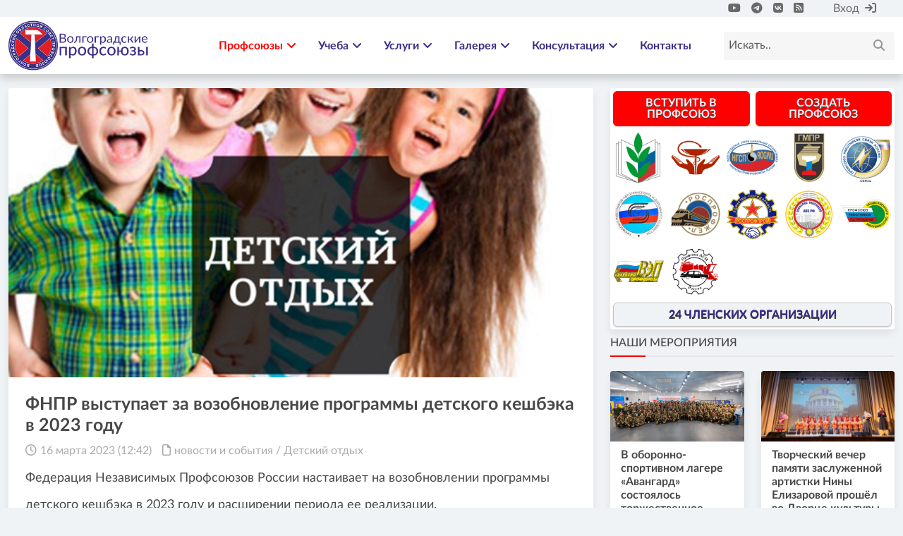

--- FILE ---
content_type: text/html; charset=utf-8
request_url: https://volgoprof.ru/news/10508-%D1%84%D0%BD%D0%BF%D1%80-%D0%B2%D1%8B%D1%81%D1%82%D1%83%D0%BF%D0%B0%D0%B5%D1%82-%D0%B7%D0%B0-%D0%B2%D0%BE%D0%B7%D0%BE%D0%B1%D0%BD%D0%BE%D0%B2%D0%BB%D0%B5%D0%BD%D0%B8%D0%B5-%D0%BF%D1%80%D0%BE%D0%B3%D1%80%D0%B0%D0%BC%D0%BC%D1%8B-%D0%B4%D0%B5%D1%82%D1%81%D0%BA%D0%BE%D0%B3%D0%BE-%D0%BA%D0%B5%D1%88%D0%B1%D1%8D%D0%BA%D0%B0-%D0%B2-2023-%D0%B3%D0%BE%D0%B4%D1%83.html
body_size: 16240
content:
<!DOCTYPE html>
<html lang="ru">
    <head>
        <title>ФНПР выступает за возобновление программы детского кешбэка в 2023 году » Волгоградские профсоюзы</title>
<meta charset="utf-8">
<meta name="description" content="Федерация Независимых Профсоюзов России настаивает на возобновлении программы детского кешбэка в 2023 году и расширении периода ее реализации. По поручению Президента Российской Федерации с 25 мая 2021 года действовала программа детского кешбэка для организации летнего детского отдыха и">
<meta name="keywords" content="программы, детского, кешбэка, Российской, Федерации, детский, отдых, возобновлении, расширении, периода, реализации, организации, отдыха, Федерация, Независимых, Профсоюзов, России, настаивает, поручению, Президента">
<meta name="generator" content="DataLife Engine (https://dle-news.ru)">
<link rel="canonical" href="https://volgoprof.ru/news/10508-фнпр-выступает-за-возобновление-программы-детского-кешбэка-в-2023-году.html">
<link rel="alternate" type="application/rss+xml" title="Волгоградские профсоюзы RSS" href="https://volgoprof.ru/rss.xml">
<link rel="alternate" type="application/rss+xml" title="Волгоградские профсоюзы RSS Dzen" href="https://volgoprof.ru/rssdzen.xml">
<link rel="preconnect" href="https://volgoprof.ru/" fetchpriority="high">
<meta property="twitter:title" content="ФНПР выступает за возобновление программы детского кешбэка в 2023 году » Волгоградские профсоюзы">
<meta property="twitter:url" content="https://volgoprof.ru/news/10508-фнпр-выступает-за-возобновление-программы-детского-кешбэка-в-2023-году.html">
<meta property="twitter:card" content="summary_large_image">
<meta property="twitter:image" content="http://www.volgoprof.ru/uploads/posts/2023-03/foto-vesti-fnpr-na-16-e.jpg">
<meta property="twitter:description" content="Федерация Независимых Профсоюзов России настаивает на возобновлении программы детского кешбэка в 2023 году и расширении периода ее реализации. По поручению Президента Российской Федерации с 25 мая 2021 года действовала программа детского кешбэка для организации летнего детского отдыха и">
<meta property="og:type" content="article">
<meta property="og:site_name" content="Волгоградские профсоюзы">
<meta property="og:title" content="ФНПР выступает за возобновление программы детского кешбэка в 2023 году » Волгоградские профсоюзы">
<meta property="og:url" content="https://volgoprof.ru/news/10508-фнпр-выступает-за-возобновление-программы-детского-кешбэка-в-2023-году.html">
<meta property="og:image" content="http://www.volgoprof.ru/uploads/posts/2023-03/foto-vesti-fnpr-na-16-e.jpg">
<meta property="og:description" content="Федерация Независимых Профсоюзов России настаивает на возобновлении программы детского кешбэка в 2023 году и расширении периода ее реализации. По поручению Президента Российской Федерации с 25 мая 2021 года действовала программа детского кешбэка для организации летнего детского отдыха и">

<script src="/public/js/jquery.js?v=0f698"></script>
<script src="/public/js/jqueryui.js?v=0f698" defer></script>
<script src="/public/js/dle_js.js?v=0f698" defer></script>
<script src="/public/masha/masha.js?v=0f698" defer></script>
<script type="application/ld+json">{"@context":"https://schema.org","@graph":[{"@type":"BreadcrumbList","@context":"https://schema.org/","itemListElement":[{"@type":"ListItem","position":1,"item":{"@id":"https://volgoprof.ru/","name":"Волгоградские профсоюзы"}},{"@type":"ListItem","position":2,"item":{"@id":"https://volgoprof.ru/news/","name":"новости и события"}},{"@type":"ListItem","position":3,"item":{"@id":"https://volgoprof.ru/news/10508-фнпр-выступает-за-возобновление-программы-детского-кешбэка-в-2023-году.html","name":"ФНПР выступает за возобновление программы детского кешбэка в 2023 году"}}]}]}</script>
        <meta charset="utf-8">
        <meta http-equiv="X-UA-Compatible" content="IE=edge">
        <meta name="viewport" content="width=device-width, initial-scale=1">
        <meta name="author" content="">
        <meta name="description" content="">

        <title>Волгоградский областной Совет профессиональных союзов</title>

        <!-- CSS -->
        <link href="/templates/volgoprof_2024_v2/css/engine.css" type="text/css" rel="stylesheet">	
        <link rel="stylesheet" href="/templates/volgoprof_2024_v2/assets/bs/5.3.1/css/bootstrap.min.css">
        <!--<link rel="stylesheet" href="/templates/volgoprof_2024_v2/css/font-awesome.min.css">-->
        <link rel="stylesheet" href="/templates/volgoprof_2024_v2/assets/fa/6.0/css/all.min.css">
        <link rel="stylesheet" href="/templates/volgoprof_2024_v2/css/magnific-popup.css">
        <link rel="stylesheet" href="/templates/volgoprof_2024_v2/css/animate.min.css">
        <link rel="stylesheet" href="/templates/volgoprof_2024_v2/css/slick.css">
        <link rel="stylesheet" href="/templates/volgoprof_2024_v2/css/structure.css">
        <link rel="stylesheet" href="/templates/volgoprof_2024_v2/css/main.css">
        <link rel="stylesheet" href="/templates/volgoprof_2024_v2/css/responsive.css">
        <link rel="stylesheet" href="/templates/volgoprof_2024_v2/css/cookienoticepro.style.css">
                
        <!-- font -->
        <!--<link href="https://fonts.googleapis.com/css?family=Roboto:300,400,500,700&display=swap" rel="stylesheet">
        <link href="https://fonts.googleapis.com/css2?family=Signika:wght@300;400;500;600;700&display=swap" rel="stylesheet">-->
        
        <!-- icons -->
        <link rel="icon" href="/templates/volgoprof_2024_v2/images/ico/favicon.ico"> 
        <!--<link rel="apple-touch-icon" sizes="144x144" href="../images/ico/apple-touch-icon-precomposed.png">
        <link rel="apple-touch-icon" sizes="114x114" href="../images/ico/apple-touch-icon-114-precomposed.png">
        <link rel="apple-touch-icon" sizes="72x72" href="../images/ico/apple-touch-icon-72-precomposed.png">
        <link rel="apple-touch-icon" sizes="57x57" href="../images/ico/apple-touch-icon-57-precomposed.png">  -->
        <!-- icons -->

        <!-- HTML5 shim and Respond.js for IE8 support of HTML5 elements and media queries -->
        <!-- WARNING: Respond.js doesn't work if you view the page via file:// -->
        <!--[if lt IE 9]>
        <script src="https://oss.maxcdn.com/html5shiv/3.7.2/html5shiv.min.js"></script>
        <script src="https://oss.maxcdn.com/respond/1.4.2/respond.min.js"></script>
        <![endif]-->
        
    </head>
    <body><script>
<!--
var dle_root       = '/';
var dle_admin      = '';
var dle_login_hash = '4ce6f8bd6547f2c8ca6b64d30410dbce6c7fbf61';
var dle_group      = 5;
var dle_skin       = 'volgoprof_2024_v2';
var dle_wysiwyg    = 1;
var dle_min_search = '4';
var dle_act_lang   = ["Подтвердить", "Отмена", "Вставить", "Отмена", "Сохранить", "Удалить", "Загрузка. Пожалуйста, подождите...", "Скопировать", "Скопировано!"];
var menu_short     = 'Быстрое редактирование';
var menu_full      = 'Полное редактирование';
var menu_profile   = 'Просмотр профиля';
var menu_send      = 'Отправить сообщение';
var menu_uedit     = 'Админцентр';
var dle_info       = 'Информация';
var dle_confirm    = 'Подтверждение';
var dle_prompt     = 'Ввод информации';
var dle_req_field  = ["Заполните поле с именем", "Заполните поле с сообщением", "Заполните поле с темой сообщения"];
var dle_del_agree  = 'Вы действительно хотите удалить? Данное действие невозможно будет отменить';
var dle_spam_agree = 'Вы действительно хотите отметить пользователя как спамера? Это приведёт к удалению всех его комментариев';
var dle_c_title    = 'Отправка жалобы';
var dle_complaint  = 'Укажите текст Вашей жалобы для администрации:';
var dle_mail       = 'Ваш e-mail:';
var dle_big_text   = 'Выделен слишком большой участок текста.';
var dle_orfo_title = 'Укажите комментарий для администрации к найденной ошибке на странице:';
var dle_p_send     = 'Отправить';
var dle_p_send_ok  = 'Уведомление успешно отправлено';
var dle_save_ok    = 'Изменения успешно сохранены. Обновить страницу?';
var dle_reply_title= 'Ответ на комментарий';
var dle_tree_comm  = '0';
var dle_del_news   = 'Удалить статью';
var dle_sub_agree  = 'Вы действительно хотите подписаться на комментарии к данной публикации?';
var dle_unsub_agree  = 'Вы действительно хотите отписаться от комментариев к данной публикации?';
var dle_captcha_type  = '0';
var dle_share_interesting  = ["Поделиться ссылкой на выделенный текст", "Twitter", "Facebook", "Вконтакте", "Прямая ссылка:", "Нажмите правой клавишей мыши и выберите «Копировать ссылку»"];
var DLEPlayerLang     = {prev: 'Предыдущий',next: 'Следующий',play: 'Воспроизвести',pause: 'Пауза',mute: 'Выключить звук', unmute: 'Включить звук', settings: 'Настройки', enterFullscreen: 'На полный экран', exitFullscreen: 'Выключить полноэкранный режим', speed: 'Скорость', normal: 'Обычная', quality: 'Качество', pip: 'Режим PiP'};
var DLEGalleryLang    = {CLOSE: 'Закрыть (Esc)', NEXT: 'Следующее изображение', PREV: 'Предыдущее изображение', ERROR: 'Внимание! Обнаружена ошибка', IMAGE_ERROR: 'Не удалось загрузить изображение', TOGGLE_AUTOPLAY: 'Просмотр слайдшоу', TOGGLE_SLIDESHOW: 'Просмотр слайдшоу', TOGGLE_FULLSCREEN: 'Полноэкранный режим', TOGGLE_THUMBS: 'Включить / Выключить уменьшенные копии', TOGGLE_FULL: 'Увеличить / Уменьшить', ITERATEZOOM: 'Увеличить / Уменьшить', DOWNLOAD: 'Скачать изображение' };
var DLEGalleryMode    = 1;
var DLELazyMode       = 0;
var allow_dle_delete_news   = false;
var dle_search_delay   = false;
var dle_search_value   = '';
jQuery(function($){
save_last_viewed('10508');
					setTimeout(function() {
						$.get(dle_root + "index.php?controller=ajax&mod=adminfunction", { 'id': '10508', action: 'newsread', user_hash: dle_login_hash });
					}, 1000);
FastSearch();
});
//-->
</script>
            		<!--<div id="preloader">
            <img src="/templates/volgoprof_2024_v2/images/preloader.gif" alt="Image" class="tr-preloader img-fluid">
        </div><!-- preloader -->
        <header class="sa-header">
            <div class="sa-topbar">
                <div class="container">
                    <div class="d-flex justify-content-between">
                       <div class="left-contennt">
                           <!--<div class="breaking-news">
                                <span>Breaking News</span>
                                <div id="ticker"> 
                                    <ul>
                                        <li><a href="#">Профсоюзная гостиница - цены снижены!</a></li>
                                    </ul> 
                                </div>
                            </div><!-- breaking-news -->                           
                        </div><!-- /.left-contennt -->
                        <div class="right-content d-flex align-self-center">
                            <div class="d-flex">
                                <!--<div class="sa-user mx-1"><a href="#">Горячая линия по вопросам заработной платы</a>
                            </div>
                                <div class="sa-user mx-4">
                                <span><i class="fas fa-phone mx-2" aria-hidden="true"></i><a href="tel:+78003335944">8 (800) 333-59-44</a></span>
                            </div>-->
                                <div class="sa-socail mx-4">
                                    <ul class="global-list">
                                        <li><a href="https://www.youtube.com/@volgoprof"><i class="fab fa-youtube"></i></a></li>
                                        <li><a href="https://t.me/volgoprof"><i class="fab fa-telegram"></i></a></li>
                                        <li><a href="https://vk.com/volgoprof"><i class="fab fa-vk"></i></a></li>
                                        <li><a href="https://volgoprof.ru/rss.xml"><i class="fas fa-rss-square"></i></a></li>
                                        
                                    </ul>   
                                </div>
                            </div>
                            <div class="sa-user">
                                

<div class="login_box">
    <ul>
        <li class="login">
            <a class="login_trigger" href="#">Вход<i class="fa fa-sign-in mx-2" aria-hidden="true"></i></a>

            <div class="login_content">

                <form method="post" action=''>
                    <input name="login" type="hidden" id="login" value="submit" />

                    <div class="box_input m-1">
                        <input type="text" class="input" name="login_name" placeholder="Логин:" required>
                    </div>

                    <div class="box_input m-1">
                        <input type="password" class="input" name="login_password" placeholder="Пароль" required>
                    </div>

                    <div class="social_login">
                        
						
						
						
						
						     
                    </div>

                    <fieldset class="login_submit">
                        <!--<input type="submit" class="btn btn-primary btn-block w-100 p-0" value="Войти">-->
                        <button type="submit" class="btn btn-primary btn-block w-100 p-0">Вход</button>
                        <!--<label><a href="/index.php?do=lostpassword">Забыли пароль?</a></label>
                        <label><a href="/index.php?do=register" title="Регистрация на сайте">Регистрация</a></label>-->
                     </fieldset>
                </form>
            </div>                     
        </li>

        <!--<li class="signup">
            <a href="/index.php?do=register" title="Регистрация на сайте">Регистрация</a>
        </li>-->
    </ul>
</div>

<script>
      $(document).ready(function(){
            $('.login_trigger').click(function(){
                $(this).next('.login_content').slideToggle();
                $(this).toggleClass('active');                  
                
                if ($(this).hasClass('active')) $(this).find('span').html('&#x25B2;')
                    else $(this).find('span').html('&#x25BC;')
                })
      });
</script><!--<span><i class="fa fa-user-circle mx-2" aria-hidden="true"></i><a href="sign-in.html">ЛК</a></span>-->
                            </div><!-- /.sa-user -->                   
                        </div><!-- /.right-content -->                           
                    </div>                
                </div><!-- /.container -->
            </div><!-- /.sa-topbar -->
			<div class="sa-menu">
                <nav class="navbar navbar-expand-lg">
                    <div class="container">
                        <div class="menu-content">
                            <a class="navbar-brand" href="http://volgoprof.ru"><img src="/templates/volgoprof_2024_v2/images/logo.png" alt="Logo" class="img-fluid" style="max-width: 200px;"></a>

                            <button class="navbar-toggler" type="button" data-bs-toggle="collapse" data-bs-target="#navbarNav" aria-controls="navbarNav" aria-expanded="false" aria-label="Toggle navigation">
                                <span class="navbar-toggler-icon"><i class="fa fa-align-justify"></i></span>
                            </button>
                            
                            <div class="collapse navbar-collapse justify-content-end" id="navbarNav">
                                <ul class="navbar-nav">
                                    <li class="sa-dropdown mega-dropdown active">
                                        <a href="#">Профсоюзы<span><i class="fa fa-angle-down" aria-hidden="true"></i></span></a>
                                        <div class="sa-dropdown-menu mega-dropdown-menu">
                                            <div class="mega-menu-content">
                                                <div class="row">
                                                    <div class="col-md-2">
                                                        <h3>Визитная карточка</h3>
                                                        <ul class="global-list">
                                                            <li class="active"><a href="https://volgoprof.ru/osps_about.html">Об организации</a></li>
                                                            <li><a class="active" href="https://volgoprof.ru/osps_directions.html">Направления деятельности</a></li>
                                                            <li><a class="active" href="https://volgoprof.ru/osps_biography.html">Биография председателя</a></li>
                                                            <li><a class="disabled" href="https://volgoprof.ru/osps_structure.html">Структура организации</a></li>
                                                            <li><a class="active" href="https://volgoprof.ru/osps_branches.html">Членские организации</a></li>
                                                            
                                                            <li><a class="active" href="https://volgoprof.ru/osps_apparat.html">Аппарат облсовпрофа</a></li>
                                                            <li><a class="active" href="https://volgoprof.ru/doc1/">Все документы</a></li>
                                                            <li><a class="acrive" href="https://volgoprof.ru/osps_about.html">Устав</a></li>
                                                            <li><a class="acrive" href="https://volgoprof.ru/index.php?do=feedback">Контакты</a></li>
                                                            </ul>
                                                    </div>
                                                    <div class="col-md-2">
                                                        <h3>Организационная работа</h3>
                                                        <ul class="global-list">
                                                            <li><a class="disabled" href="#">Координационные советы</a></li>
                                                            <li><a class="active" href="https://volgoprof.ru/doc1/plan/">Календарный план</a></li>
                                                            <li><a class="disabled" href="#">Справочно-аналитические и методические материалы</a></li>
                                                            <li><a class="active" href="https://volgoprof.ru/join/">Создать профсоюзную организацию</a></li> 
                                                        </ul>
                                                    </div>
                                                    <div class="col-md-2">
                                                        <h3>Социальное партнерство</h3>
                                                        <ul class="global-list">
                                                            <li><a class="disabled" href="#">Городская трехсторонняя комиссия</a></li>
                                                            <li><a class="disabled" href="#">Областная трехсторонняя комиссия</a></li>
                                                            <li><a class="disabled" href="#">Нормативные документы</a></li>
                                                            <li><a class="disabled" href="#">Информационно-аналитический материал</a></li>
                                                            <li><a class="disabled" href="#">Взаимодействие с социальными партнерами</a></li>
                                                            <li><a class="disabled" href="#">Коллективный договор</a></li>
                                                        </ul>
                                                    </div>
                                                     <div class="col-md-2">
                                                        <h3>Правозащитная работа</h3>
                                                        	<ul class="global-list">
                                                            	<li><a class="disabled" href="#">Документы</a></li>
                                                            	<li><a class="active" href="https://volgoprof.ru/advice/">Вопрос ответ</a></li>
                                                            </ul>
                                                        <h3 style="padding-top:20px;">Охрана труда</h3>
                                                        	<ul class="global-list">
                                                        		<li><a class="disabled" href="#">Документы</a></li>
                                                       		</ul>
                                                    </div>
                                                    <div class="col-md-2">
                                                        <h3>Молодежный совет</h3>
                                                        <ul class="global-list">
                                                            <li><a class="active" href="https://volgoprof.ru/ms/">Новости и события</a></li>
                                                            <li><a class="active" href="https://volgoprof.ru/ms/msdoc/">Документы</a></li>
                                                            <li><a class="disabled" href="#">контакты</a></li>
                                                        </ul>
                                                    </div>
                                                    <div class="col-md-2">
                                                        <h3>Проекты и мероприятия</h3>
                                                        <ul class="global-list">
                                                            <li><a class="active" href="https://volgoprof.ru/project/hiro/">
                                                                <div class="row">
                                                                	<div class="col-3 p-0 d-flex align-items-center"><img class="img-fluid" src="/templates/volgoprof_2022/images/hiro50.png" alt="Logo"></div>
                                                                	<div class="col p-0 d-flex align-items-center">Герои труда Волгоградской земли</div>
                                                                </div></a></li>
                                                            <li><a class="active" href="https://volgoprof.ru/project/1may/">Мгновения 1 Мая</a></li>
                                                            <li><a class="active" href="https://volgoprof.ru/leto.html">Детский отдых</a></li>
                                                            <li><a class="disabled" href="#">Все проекты</a></li>
                                                            <li><a class="active" href="https://volgoprof.ru/contest/">Наши мероприятия</a></li>
                                                        </ul>
                                                    </div>
                                                   
                                                </div><!-- /.row -->
                                            </div><!-- /.mega-menu-content -->
                                        </div>
                                    </li>
                                    <li class="nav-item sa-dropdown">
                                        <a href="https://volgoprof.ru/directory/">Учеба<span><i class="fa fa-angle-down" aria-hidden="true"></i></span></a>
                                        <ul class="sa-dropdown-menu">
                                            <li class="active"><a href="https://volgoprof.ru/directory/">Новости</a></li>
                                            <li class="active"><a href="https://volgoprof.ru/directory/">Об институте</a></li>
                                            <li><a href="https://volgoprof.ru/directory/info/2110-ob-institute.html">Документы</a></li>
                                            <li><a href="https://volgoprof.ru/directory/info/2109-kontakty.html">Контакты</a></li>
                                        </ul>
                                    </li>
                                    <li class="sa-dropdown mega-dropdown">
                                        <a class="active" href="#">Услуги<span><i class="fa fa-angle-down" aria-hidden="true"></i></span></a>
                                        <div class="sa-dropdown-menu mega-dropdown-menu">
                                            <div class="mega-menu-content">
                                                <div class="row">
                                                    <div class="col-md-3">
                                                        <h3>Обекты культуры</h3>
                                                        <ul class="global-list">
                                                            <li class="active"><a class="active" href="https://volgoprof.ru/dk.html">Частное учреждение профсоюзов «Дворец культуры профсоюзов»</a></li>
                                                            
                                                        </ul>
                                                    </div>
                                                    <div class="col-md-3">
                                                        <h3>Санаторий</h3>
                                                        <ul class="global-list">
                                                            <li><a class="active" href="https://volgoprof.ru/kachalino.html">Санаторий "Качалинский"</a></li>
                                                            
                                                        </ul>
                                                    </div>
                                                    <div class="col-md-3">
                                                        <h3>Гостиница</h3>
                                                        <ul class="global-list">
                                                            <li><a href="http://volgoprof.ru/hotel.html">Профсоюзная гостиница</a></li>
                                                            <li><a href="http://hotel.volgoprof.ru">Профсоюзная гостиница - Бронирование</a></li>
                                                                                                                    </ul>
                                                    </div>
                                                    <div class="col-md-3">
                                                        <h3>Другое</h3>
                                                        <ul class="global-list">
                                                            <li><a class="disabled" href="#">Частное Учреждение профсоюзов «Управление собственностью Волгоградских профсоюзов»</a></li>
                                                            
                                                        </ul>
                                                    </div>
                                                </div><!-- /.row -->
                                            </div><!-- /.mega-menu-content -->
                                        </div>
                                    </li>
                                    <li class="nav-item sa-dropdown">
                                        <a class="active" href="#">Галерея<span><i class="fa fa-angle-down" aria-hidden="true"></i></span></a>
                                        <ul class="sa-dropdown-menu">
                                            <li><a class="active" href="https://volgoprof.ru/image">Видео</a></li>
                                            <li><a class="active" href="https://volgoprof.ru/image">Фото</a></li>
                                            </ul>
                                    </li>
                                     <li class="nav-item sa-dropdown">
                                        <a class="active" href="#">Консультация<span><i class="fa fa-angle-down" aria-hidden="true"></i></span></a>
                                        <ul class="sa-dropdown-menu">
                                            <li><a class="active" href="https://volgoprof.ru/advice/">Ответы</a></li>
                                            <li><a class="active" href="https://www.volgoprof.ru/index.php?do=feedback&template=pravo&mailtemplate=pravo">Задать вопрос</a></li>
                                            
                                            </ul>
                                    </li>
                                    <li><a href="https://volgoprof.ru/index.php?do=feedback">Контакты</a></li>
                                    
                                </ul>       
                            </div> 

                            <div class="sa-search"> 
                                <div class="search-form">
                                    <form id="q_search"  method="post" class="rounded position-relative">
                                        <input id="story" name="story" class="form-control" type="search" placeholder="Искать..">
                                        <button type="submit"><i class="fa fa-search"></i></button>
                                        <input type="hidden" name="do" value="search" />
										<input type="hidden" name="subaction" value="search" />
                                    </form><!-- /form -->
                                </div><!-- /form -->                    
                            </div><!-- /.sa-search -->                             
                        </div><!-- /.menu-content -->
                    </div><!-- /.container -->
                </nav><!-- /.navbar -->                                
            </div><!-- /.sa-menu -->
        </header><!-- /.sa-header -->
            
        <div class="sa-main-content mb-4">
            <div class="container">
                <div class="row">
                    <div class="col-md-7 col-lg-8 sa-sticky">
                        <div class="theiaStickySidebar">
                            
                            
                            
                            
                            <div class=row><div class="sa-section">
    <!--
    <div class="breadcrumb-line">
						<ul class="breadcrumb" style="margin-bottom:5px;">
							<li><a href="#"><i class="fa fa-home position-left"></i>Главная</a></li><li class="active"><a href="https://volgoprof.ru/news/">новости и события</a> / <a href="https://volgoprof.ru/otdyh/detskij-otdyh/">Детский отдых</a></li>
						</ul>
						
					</div>
    -->
                                <div class="section-content">
                                    <div class="sa-post">
                                        
                                        
                                        <div class="entry-header">
                                            <div class="entry-thumbnail magic-image410 ">
                                                <img class="img-fluid" src="http://www.volgoprof.ru/uploads/posts/2023-03/foto-vesti-fnpr-na-16-e.jpg" alt="ФНПР выступает за возобновление программы детского кешбэка в 2023 году">
                                            </div>
                                        </div>
                                        
                                        
                                        <div class="entry-content p-4">
                                            <h2 class="entry-title">
                                               ФНПР выступает за возобновление программы детского кешбэка в 2023 году
                                            </h2>
                                            <div class="entry-meta pb-2">
                                                <ul class="global-list">
                                                    <li><i class="far fa-clock"></i><a href="#"><a href="https://volgoprof.ru/2023/03/16/">16 марта 2023 (12:42)</a></a></li>
                                                    <li><i class="far fa-file"></i><a href="#"><a href="https://volgoprof.ru/news/">новости и события</a> / <a href="https://volgoprof.ru/otdyh/detskij-otdyh/">Детский отдых</a></a></li>
                                                    
                                                    
                                                </ul>                                              
                                            </div>                                               
                                            <div class="text  share-content img-fluid">
                                                    <div style="display: flex; font-style: italic; color: #646464;"></div>
  

                                                <p>Федерация Независимых Профсоюзов России настаивает на возобновлении программы детского кешбэка в 2023 году и расширении периода ее реализации.</p>
<p><br></p>
<p><img src="http://www.volgoprof.ru/uploads/posts/2023-03/foto-vesti-fnpr-na-16-e.jpg" style="float:left;" alt="">
<div class="attach clr clearfix ignore-select">
	
    	<a href="https://docs.google.com/viewer?url=https%3A%2F%2Fvolgoprof.ru%2Findex.php%3Fdo%3Ddownload%26id%3D825%26viewonline%3D1" class="download-link" target="_blank" title="Смотреть онлайн - Письмо ФНПР на имя Председателя Правительства Российской Федерации .pdf"><i class="fa fa-eye"></i></a>
    

    <a href="https://volgoprof.ru/index.php?do=download&id=825" class="download-link"><i class="fa fa-download"></i> Письмо ФНПР на имя Председателя Правительства Российской Федерации .pdf</a> 
    <span class="attach-info"> [474.69 Kb] (cкачиваний: 16)</span>
</div>


  </p>
<p>По поручению Президента Российской Федерации с 25 мая 2021 года действовала программа детского кешбэка для организации летнего детского отдыха и оздоровления детей. Ключевая задача программы – сделать детский отдых в стране доступнее, поддержать тех родителей, которые не имеют никаких льгот, и на коммерческой основе, за свои средства, приобретают путевки в детские лагеря. Программа действовала по 31 августа 2021 года и пользовалась огромным успехом у работающих родителей. За этот период компенсацией за детский отдых воспользовались около 420 тыс. семей с детьми.<br>В рамках Российской трехсторонней комиссии по регулированию социально-трудовых отношений ФНПР настаивала на продлении программы кешбэка за детский отдых на 2022 год, и по поручению Президента она была продлена до 30 сентября 2022 года. Динамика спроса на путевки в организации детского отдыха превысила показатели 2021 года почти в два раза. Было приобретено более 811 тысяч путевок в детские лагеря. Однако продажа путевок по программе детского кешбэка завершилась досрочно -- 15 июня, по причине перерасхода бюджетных средств (10,7 миллиарда рублей вместо запланированных 7,5 миллиардов рублей).<br>На заседании РТК 25 ноября 2022 года ФНПР поддержала предложение партии «Единая Россия» о расширении периода реализации программы детского туристического кешбэка.<br>30 октября 2022 года Президент Российской Федерации поручил Правительству до 1 декабря 2022 года предоставить предложения о выделении в 2023-2025 годах дополнительных бюджетных ассигнований на возмещение части стоимости оплаченной туристской услуги, приобретенной в рамках программы поддержки доступных внутренних туристических поездок, в том числе в организации отдыха детей и их оздоровления.<br>В конце 2022 года была уверенность, что вопрос продления программы детского кешбэка на 2023 год решится положительно. Вопрос о возобновлении программы находится в ведении Минэкономразвития РФ. По заявлению Центра стратегических разработок от 16 февраля 2023 года программы туристического и детского кешбэка в 2023 году продлевать не планируется по причине дефицита федерального бюджета и ввиду того, что туристическая отрасль демонстрирует рост. <br>Но возможен перезапуск программ только для определенных категорий граждан -- в качестве инструмента поддержки малоимущих и участников специальной военной операции и членов их семей.<br>Президент Российской Федерации в своем Послании Федеральному Собранию РФ от 21 апреля 2021 года подчеркнул, что именно в детстве на многие годы вперед закладываются основы здоровья, поэтому детский отдых нужно сделать максимально доступным.<br>Федерация Независимых Профсоюзов России направила письмо на имя Председателя Правительства Российской Федерации, в котором настаивает на возобновлении программы детского кешбэка в 2023 году и расширении периода ее реализации.</p>
                                                
                                            </div>
                                            
                                            
                                            
                                           
                                            <div class="social mt-4">
                                               <script src="https://yastatic.net/share2/share.js"></script><div class="ya-share2" data-curtain data-shape="round" data-services="vkontakte,odnoklassniki,telegram,viber,whatsapp"></div>
                                            </div>                                       
                                        </div><!-- /.entry-content -->                              
                                    </div><!-- /.sa-post -->

</div><!-- /.sa-section -->
</div></div>
                            
                            
                        </div><!-- /.theiaStickySidebar -->                                              
                    </div>
                    <div class="col-md-5 col-lg-4 sa-sticky">
                        <div class="sa-sidebar theiaStickySidebar">
                            
                            <div class="container sa-post post-style-1">
    <div class="row row-cols-1">
        <div class="col">
            <div class="row">
                <div class="col p-1"><a href="https://volgoprof.ru/join/"><button type="submit" class="btn btn-primary btn-block w-100 p-2" style="line-height: 1;">Вступить в профсоюз</button></a></div>
                <div class="col p-1"><a href="https://volgoprof.ru/join/howtocreate/"><button type="submit" class="btn btn-primary btn-block w-100 p-2" style="line-height: 1;">Создать профсоюз</button></a></div>
            </div>
        </div>
        <div class="col">
            <div class="row row-cols-5 row-cols-xxl-6">
                <div class="col p-1">
                	<a href="https://eseur.ru/volgograd/"><img src="/uploads/shared/logo100px/prno.png" alt="Волгоградская областная организация профсоюза работников народного образования и науки РФ" title="Волгоградская областная организация профсоюза работников народного образования и науки РФ"></a>     
                </div>
                <div class="col p-1">
                    <a href="https://volgoprof.ru/med"><img src="/uploads/shared/logo100px/med.png" alt="Волгоградская областная организация профсоюза работников здравоохранения РФ" title="Волгоградская областная организация профсоюза работников здравоохранения РФ"></a>
                </div>
                <div class="col p-1">
                	<a href="https://volgograd-rogwu.ru/"><img src="/uploads/shared/logo100px/ngsp.png" alt="Волгоградская областная организация профсоюза работников нефтяной, газовой отраслей промышленности и строительства РФ" title="Волгоградская территориальная организация общероссийского профессионального союза работников нефтяной, газовой отраслей промышленности и строительства (ВТО Нефтегазстройпрофсоюза России)"></a>
                </div>
                <div class="col p-1">
                    <a href="http://www.gmprvolg.ru"><img src="/uploads/shared/logo100px/gmpr.png" alt="Волгоградская областная организация горно-металлургического профсоюза России" title="Волгоградская областная организация горно-металлургического профсоюза России"></a>
                </div>
                <div class="col p-1">
                    <a href="http://prof.south.rt.ru/tovlg"><img src="/uploads/shared/logo100px/sv.png" alt="Волгоградская областная организация работников электросвязи общероссийского профсоюза работников связи РФ" title="Волгоградская областная организация работников электросвязи общероссийского профсоюза работников связи РФ"></a>
                </div>
                <div class="col p-1">
                    <a href="https://volgoprof.ru/avtodor"><img src="/uploads/shared/logo100px/avto.png" alt="Волгоградская областная организация Общероссийского профсоюза работников автотранспорта и дорожного хозяйства" title="Волгоградская областная организация Общероссийского профсоюза работников автотранспорта и дорожного хозяйства"></a>
                </div>
                <div class="col p-1">
                	<a href="https://volgograd-terkom34.ru/"><img src="/uploads/shared/logo100px/rpg.png" alt="Общественная организация – Волгоградская территориальная (региональная) организация Российского профсоюза железнодорожников и транспортных строителей" title="Общественная организация – Волгоградская территориальная (региональная) организация Российского профсоюза железнодорожников и транспортных строителей"></a>
                </div>
                <div class="col p-1">
                	<a href="http://34.rosprofprom.ru/"><img src="/uploads/shared/logo100px/rpp.png" alt="Волгоградская областная организация Российского профсоюза работников промышленности (сокращенно: РОСПРОФПРОМ – Волгоград)" title="Волгоградская областная организация Российского профсоюза работников промышленности (сокращенно: РОСПРОФПРОМ – Волгоград)"></a>
                </div>
                <div class="col p-1">
                	<a href="http://profagro.ru/regionorg/volgograd/"><img src="/uploads/shared/logo100px/apk.png" alt="Волгоградская областная организация профсоюза работников агропромышленного комплекса РФ" title="Волгоградская областная организация профсоюза работников агропромышленного комплекса РФ"></a>
                </div>
                <div class="col p-1">
                	<a href="https://vk.com/club122397094"><img src="/uploads/shared/logo100px/prgu.png" alt="Волгоградская областная организация профсоюза работников государственных учреждений и общественного обслуживания РФ" title="Волгоградская областная организация профсоюза работников государственных учреждений и общественного обслуживания РФ"></a>
                </div>
                <div class="col p-1">
                	<a href="http://www.elprof34.ru/"><img src="/uploads/shared/logo100px/elprof.png" alt="Волгоградская областная организация Всероссийского Электропрофсоюза" title="Волгоградская областная организация Всероссийского Электропрофсоюза"></a>
                </div>
                <div class="col p-1">
                	<a href="https://profasm.ru/index.php/dop-menyu/volgograd-tekst/volgogradskaya-oblastnaya-organizatsiya"><img src="/uploads/shared/logo100px/asm.png" alt="Волгоградская областная организация профсоюза работников автомобильного и сельхозмашиностроения" title="Волгоградская областная организация профсоюза работников автомобильного и сельхозмашиностроения"></a>
                </div>
           </div>
        </div>
         <div class="col">
            <div class="row">
                <div class="col p-1"><a href="https://volgoprof.ru/osps_branches.html"><button type="submit" class="btn btn-primary btn-block w-100 p-2"  style="line-height: 1;background-color: #f0f3f5;border-color: #c2c3c4;color: #392d88;">24 членских организации</button></a></div>
                </div>
        </div>
    </div>
</div>
                             <div class="sa-widget">
                                <h3 class="widget-title"><a href="https://volgoprof.ru/contest/">Наши мероприятия</a></h3>
                                <div class="row">
                                     <div class="col-md-6">
                                        <div class="sa-post small-post">
                                            <div class="entry-header">
                                                <div class="entry-thumbnail magic-image100">
                                                    <a href="https://volgoprof.ru/news/12637-в-оборонно-спортивном-лагере-«авангард»-состоялось-торжественное-открытие-военно-тактической-игры-«сталинградская-закалка».html"><img class="img-fluid" src="/uploads/posts/2025-11/photo_2025-11-01_09-03-48.jpg" alt="В оборонно-спортивном лагере «Авангард» состоялось торжественное открытие военно-тактической игры «Сталинградская закалка»."></a>
                                                </div>
                                            </div>
                                            <div class="entry-content">
                                                <h2 class="entry-title"><a href="https://volgoprof.ru/news/12637-в-оборонно-спортивном-лагере-«авангард»-состоялось-торжественное-открытие-военно-тактической-игры-«сталинградская-закалка».html">В оборонно-спортивном лагере «Авангард» состоялось торжественное открытие военно-тактической игры «Сталинградская закалка».</a></h2>
                                                <div class="entry-meta">
                                                    <ul class="global-list">
                                                        <li><i class="far fa-clock"></i><a href="#">01-11-2025 11:49</a></li>
                                                    </ul>                                              
                                                </div>                                      
                                            </div>   
                                        </div><!-- /.sa-post -->                                        
                                    </div> <div class="col-md-6">
                                        <div class="sa-post small-post">
                                            <div class="entry-header">
                                                <div class="entry-thumbnail magic-image100">
                                                    <a href="https://volgoprof.ru/news/12627-творческий-вечер-памяти-заслуженной-артистки-нины-елизаровой-прошёл-во-дворце-культуры-профсоюзов.html"><img class="img-fluid" src="/uploads/posts/2025-10/koncert-pamjati-elizarovoj.jpg" alt="Творческий вечер памяти заслуженной артистки Нины Елизаровой прошёл во Дворце культуры профсоюзов"></a>
                                                </div>
                                            </div>
                                            <div class="entry-content">
                                                <h2 class="entry-title"><a href="https://volgoprof.ru/news/12627-творческий-вечер-памяти-заслуженной-артистки-нины-елизаровой-прошёл-во-дворце-культуры-профсоюзов.html">Творческий вечер памяти заслуженной артистки Нины Елизаровой прошёл во Дворце культуры профсоюзов</a></h2>
                                                <div class="entry-meta">
                                                    <ul class="global-list">
                                                        <li><i class="far fa-clock"></i><a href="#">27-10-2025 16:14</a></li>
                                                    </ul>                                              
                                                </div>                                      
                                            </div>   
                                        </div><!-- /.sa-post -->                                        
                                    </div>   
                                 </div><!-- /.row -->
                            </div><!-- /.sa-widget -->
                            <div class="sa-widget section-title">
                                <h1 class="widget-title"><a href="https://volgoprof.ru/doc1/">Документы</a></h1>
                                <div class="see-all" style="opacity: inherit;">
                                            <a href="https://volgoprof.ru/doc1/">Все документы</a>
                                        </div> 
                                <ul class="global-list">
                                 <!--Официальные документы-->
<li>
                                        <div class="sa-post small-post post-style-1">
                                            
                                            <div class="entry-content">             
                                                <h2 class="entry-title"><a href="https://volgoprof.ru/doc1/plan/12628-календарный-план-основных-мероприятий-волгоградского-областного-совета-профсоюзов-на-ноябрь-2025-года.html">Календарный план основных мероприятий Волгоградского областного Совета профсоюзов на ноябрь 2025 года</a></h2>
                                                
                                            </div> 
                                        </div>                                        
                                    </li>
                                    <li><!--Официальные документы-->
<li>
                                        <div class="sa-post small-post post-style-1">
                                            
                                            <div class="entry-content">             
                                                <h2 class="entry-title"><a href="https://volgoprof.ru/doc1/resolution/12625-постановление-12-3-от-11-сентября-2025-года-о-созыве-xxix-отчетно-выборной-конференции.html">Постановление 12-3 от 11 сентября 2025 года -  О созыве XXIX отчетно-выборной Конференции</a></h2>
                                                
                                            </div> 
                                        </div>                                        
                                    </li>
                                    <li><!--Официальные документы-->
<li>
                                        <div class="sa-post small-post post-style-1">
                                            
                                            <div class="entry-content">             
                                                <h2 class="entry-title"><a href="https://volgoprof.ru/doc1/plan/12599-календарный-план-основных-мероприятий-волгоградского-областного-совета-профсоюзов-на-октябрь-2025-года.html">Календарный план основных мероприятий Волгоградского областного Совета профсоюзов на Октябрь 2025 года</a></h2>
                                                
                                            </div> 
                                        </div>                                        
                                    </li>
                                    <li><!--Официальные документы-->
<li>
                                        <div class="sa-post small-post post-style-1">
                                            
                                            <div class="entry-content">             
                                                <h2 class="entry-title"><a href="https://volgoprof.ru/doc1/plan/12571-календарный-план-основных-мероприятий-волгоградского-областного-совета-профсоюзов-на-сентябрь-2025-года.html">Календарный план основных мероприятий Волгоградского областного Совета профсоюзов на Сентябрь 2025 года</a></h2>
                                                
                                            </div> 
                                        </div>                                        
                                    </li>
                                    <li><!--Официальные документы-->
<li>
                                        <div class="sa-post small-post post-style-1">
                                            
                                            <div class="entry-content">             
                                                <h2 class="entry-title"><a href="https://volgoprof.ru/doc1/plan/12541-календарный-план-основных-мероприятий-волгоградского-областного-совета-профсоюзов-на-июнь-2025-года.html">Календарный план основных мероприятий Волгоградского областного Совета профсоюзов на Август 2025 года</a></h2>
                                                
                                            </div> 
                                        </div>                                        
                                    </li>
                                    <li>
                                </ul>
                            </div><!-- /.sa-widget -->

                            <div class="sa-widget">
                                <div class="sa-ad">
                                    <a href="https://t.me/apostille_m_bot"><img class="img-fluid" src="/uploads/shared/imagetemplate/vp1.jpg" alt="Управлением Минюста России по Волгоградской области был разработан и запущен «Виртуальный помощник», интегрированный в телеграмм-бот."></a>
                                </div>
                                <!--<div class="sa-ad">
                                    <a href="https://urburo.volganet.ru/"><img class="img-fluid" src="/uploads/shared/imagetemplate/bp.jpg" alt="Бесплатная юридическая помощь"></a>
                                </div>-->
                                 <!--<div class="sa-ad">
                                    <a href="https://volgoprof.ru/informrabota/newspaper/11649-в-облсовпрофе-выберут-лучшего-уполномоченного-по-охране-труда.html"><img class="img-fluid" src="/uploads/shared/imagetemplate/klu1.jpg" alt="Смотр-конкурс «Лучший уполномоченный по охране труда Волгоградского областного Совета профсоюзов» за период работы в 2022-2023 гг"></a>
                                </div>-->
                                <div class="sa-ad">
                                    <a href="https://volgoprof.ru/profkurort.html"><img class="img-fluid" src="/uploads/shared/imagetemplate/profkur.jpg" alt="Профкурорт - Лучшие курорты России и зарубежья!"></a>
                                </div>
                                <div class="sa-ad">
                                    <a href="https://volgoprof.ru/leto.html"><img class="img-fluid" src="/uploads/shared/imagetemplate/do.jpg" alt="Детский отдых"></a>
                                </div>
                                <div class="sa-ad">
                                    <a href="https://myhistorypark.ru/?city=vlg"><img class="img-fluid" src="/uploads/shared/imagetemplate/russia_history.jpg" alt="ГБУК ВО Интерактивный музей Россия - Моя история"></a>
                                </div>
                            </div><!-- /.sa-widget -->

                            <div class="sa-widget">
                                <h3 class="widget-title">Подписывайся</h3>
                                <a href="https://volgoprof.ru/osps_vppodpiska.html">
                                	<img src="/uploads/shared/imagetemplate/invite.png">
                                	</a>
                                 <div class="sa-socail">
                                    <ul class="global-list">
                                        <li><a href="https://www.youtube.com/@volgoprof"><i class="fab fa-youtube"></i></a></li>
                                        <li><a href="https://t.me/volgoprof"><i class="fab fa-telegram"></i></a></li>
                                        <li><a href="https://vk.com/volgoprof"><i class="fab fa-vk"></i></a></li>
                                        <li><a href="https://volgoprof.ru/rss.xml"><i class="fas fa-rss-square"></i></a></li>
                                        <li><a href="#"></a></li>
                                    </ul>   
                                </div>
                            </div><!-- /.sa-widget -->
							
                            
                             <div class="sa-widget">
                                <h3 class="widget-title">Архив</h3>
                                <div class="row">
                                    <a class="archives" href="https://volgoprof.ru/2025/12/"><b>Декабрь 2025 (16)</b></a><br><a class="archives" href="https://volgoprof.ru/2025/11/"><b>Ноябрь 2025 (31)</b></a><br><a class="archives" href="https://volgoprof.ru/2025/10/"><b>Октябрь 2025 (37)</b></a><br><a class="archives" href="https://volgoprof.ru/2025/09/"><b>Сентябрь 2025 (23)</b></a><br><a class="archives" href="https://volgoprof.ru/2025/08/"><b>Август 2025 (32)</b></a><br><a class="archives" href="https://volgoprof.ru/2025/07/"><b>Июль 2025 (29)</b></a><br><div id="dle_news_archive" style="display:none;"><a class="archives" href="https://volgoprof.ru/2025/06/"><b>Июнь 2025 (39)</b></a><br><a class="archives" href="https://volgoprof.ru/2025/05/"><b>Май 2025 (27)</b></a><br><a class="archives" href="https://volgoprof.ru/2025/04/"><b>Апрель 2025 (52)</b></a><br><a class="archives" href="https://volgoprof.ru/2025/03/"><b>Март 2025 (45)</b></a><br><a class="archives" href="https://volgoprof.ru/2025/02/"><b>Февраль 2025 (43)</b></a><br><a class="archives" href="https://volgoprof.ru/2025/01/"><b>Январь 2025 (33)</b></a><br><a class="archives" href="https://volgoprof.ru/2024/12/"><b>Декабрь 2024 (42)</b></a><br><a class="archives" href="https://volgoprof.ru/2024/11/"><b>Ноябрь 2024 (42)</b></a><br><a class="archives" href="https://volgoprof.ru/2024/10/"><b>Октябрь 2024 (57)</b></a><br><a class="archives" href="https://volgoprof.ru/2024/09/"><b>Сентябрь 2024 (54)</b></a><br><a class="archives" href="https://volgoprof.ru/2024/08/"><b>Август 2024 (42)</b></a><br><a class="archives" href="https://volgoprof.ru/2024/07/"><b>Июль 2024 (65)</b></a><br><a class="archives" href="https://volgoprof.ru/2024/06/"><b>Июнь 2024 (58)</b></a><br><a class="archives" href="https://volgoprof.ru/2024/05/"><b>Май 2024 (70)</b></a><br><a class="archives" href="https://volgoprof.ru/2024/04/"><b>Апрель 2024 (60)</b></a><br><a class="archives" href="https://volgoprof.ru/2024/03/"><b>Март 2024 (79)</b></a><br><a class="archives" href="https://volgoprof.ru/2024/02/"><b>Февраль 2024 (83)</b></a><br><a class="archives" href="https://volgoprof.ru/2024/01/"><b>Январь 2024 (85)</b></a><br><a class="archives" href="https://volgoprof.ru/2023/12/"><b>Декабрь 2023 (80)</b></a><br><a class="archives" href="https://volgoprof.ru/2023/11/"><b>Ноябрь 2023 (93)</b></a><br><a class="archives" href="https://volgoprof.ru/2023/10/"><b>Октябрь 2023 (81)</b></a><br><a class="archives" href="https://volgoprof.ru/2023/09/"><b>Сентябрь 2023 (76)</b></a><br><a class="archives" href="https://volgoprof.ru/2023/08/"><b>Август 2023 (102)</b></a><br><a class="archives" href="https://volgoprof.ru/2023/07/"><b>Июль 2023 (106)</b></a><br><a class="archives" href="https://volgoprof.ru/2023/06/"><b>Июнь 2023 (127)</b></a><br><a class="archives" href="https://volgoprof.ru/2023/05/"><b>Май 2023 (141)</b></a><br><a class="archives" href="https://volgoprof.ru/2023/04/"><b>Апрель 2023 (127)</b></a><br><a class="archives" href="https://volgoprof.ru/2023/03/"><b>Март 2023 (116)</b></a><br><a class="archives" href="https://volgoprof.ru/2023/02/"><b>Февраль 2023 (109)</b></a><br><a class="archives" href="https://volgoprof.ru/2023/01/"><b>Январь 2023 (98)</b></a><br><a class="archives" href="https://volgoprof.ru/2022/12/"><b>Декабрь 2022 (123)</b></a><br><a class="archives" href="https://volgoprof.ru/2022/11/"><b>Ноябрь 2022 (113)</b></a><br><a class="archives" href="https://volgoprof.ru/2022/10/"><b>Октябрь 2022 (137)</b></a><br><a class="archives" href="https://volgoprof.ru/2022/09/"><b>Сентябрь 2022 (121)</b></a><br><a class="archives" href="https://volgoprof.ru/2022/08/"><b>Август 2022 (129)</b></a><br><a class="archives" href="https://volgoprof.ru/2022/07/"><b>Июль 2022 (129)</b></a><br><a class="archives" href="https://volgoprof.ru/2022/06/"><b>Июнь 2022 (111)</b></a><br><a class="archives" href="https://volgoprof.ru/2022/05/"><b>Май 2022 (106)</b></a><br><a class="archives" href="https://volgoprof.ru/2022/04/"><b>Апрель 2022 (127)</b></a><br><a class="archives" href="https://volgoprof.ru/2022/03/"><b>Март 2022 (109)</b></a><br><a class="archives" href="https://volgoprof.ru/2022/02/"><b>Февраль 2022 (103)</b></a><br><a class="archives" href="https://volgoprof.ru/2022/01/"><b>Январь 2022 (90)</b></a><br><a class="archives" href="https://volgoprof.ru/2021/12/"><b>Декабрь 2021 (112)</b></a><br><a class="archives" href="https://volgoprof.ru/2021/11/"><b>Ноябрь 2021 (107)</b></a><br><a class="archives" href="https://volgoprof.ru/2021/10/"><b>Октябрь 2021 (101)</b></a><br><a class="archives" href="https://volgoprof.ru/2021/09/"><b>Сентябрь 2021 (100)</b></a><br><a class="archives" href="https://volgoprof.ru/2021/08/"><b>Август 2021 (88)</b></a><br><a class="archives" href="https://volgoprof.ru/2021/07/"><b>Июль 2021 (72)</b></a><br><a class="archives" href="https://volgoprof.ru/2021/06/"><b>Июнь 2021 (108)</b></a><br><a class="archives" href="https://volgoprof.ru/2021/05/"><b>Май 2021 (93)</b></a><br><a class="archives" href="https://volgoprof.ru/2021/04/"><b>Апрель 2021 (146)</b></a><br><a class="archives" href="https://volgoprof.ru/2021/03/"><b>Март 2021 (129)</b></a><br><a class="archives" href="https://volgoprof.ru/2021/02/"><b>Февраль 2021 (111)</b></a><br><a class="archives" href="https://volgoprof.ru/2021/01/"><b>Январь 2021 (92)</b></a><br><a class="archives" href="https://volgoprof.ru/2020/12/"><b>Декабрь 2020 (106)</b></a><br><a class="archives" href="https://volgoprof.ru/2020/11/"><b>Ноябрь 2020 (111)</b></a><br><a class="archives" href="https://volgoprof.ru/2020/10/"><b>Октябрь 2020 (81)</b></a><br><a class="archives" href="https://volgoprof.ru/2020/09/"><b>Сентябрь 2020 (101)</b></a><br><a class="archives" href="https://volgoprof.ru/2020/08/"><b>Август 2020 (83)</b></a><br><a class="archives" href="https://volgoprof.ru/2020/07/"><b>Июль 2020 (115)</b></a><br><a class="archives" href="https://volgoprof.ru/2020/06/"><b>Июнь 2020 (158)</b></a><br><a class="archives" href="https://volgoprof.ru/2020/05/"><b>Май 2020 (128)</b></a><br><a class="archives" href="https://volgoprof.ru/2020/04/"><b>Апрель 2020 (144)</b></a><br><a class="archives" href="https://volgoprof.ru/2020/03/"><b>Март 2020 (128)</b></a><br><a class="archives" href="https://volgoprof.ru/2020/02/"><b>Февраль 2020 (93)</b></a><br><a class="archives" href="https://volgoprof.ru/2020/01/"><b>Январь 2020 (101)</b></a><br><a class="archives" href="https://volgoprof.ru/2019/12/"><b>Декабрь 2019 (81)</b></a><br><a class="archives" href="https://volgoprof.ru/2019/11/"><b>Ноябрь 2019 (76)</b></a><br><a class="archives" href="https://volgoprof.ru/2019/10/"><b>Октябрь 2019 (104)</b></a><br><a class="archives" href="https://volgoprof.ru/2019/09/"><b>Сентябрь 2019 (81)</b></a><br><a class="archives" href="https://volgoprof.ru/2019/08/"><b>Август 2019 (91)</b></a><br><a class="archives" href="https://volgoprof.ru/2019/07/"><b>Июль 2019 (78)</b></a><br><a class="archives" href="https://volgoprof.ru/2019/06/"><b>Июнь 2019 (66)</b></a><br><a class="archives" href="https://volgoprof.ru/2019/05/"><b>Май 2019 (89)</b></a><br><a class="archives" href="https://volgoprof.ru/2019/04/"><b>Апрель 2019 (78)</b></a><br><a class="archives" href="https://volgoprof.ru/2019/03/"><b>Март 2019 (88)</b></a><br><a class="archives" href="https://volgoprof.ru/2019/02/"><b>Февраль 2019 (85)</b></a><br><a class="archives" href="https://volgoprof.ru/2019/01/"><b>Январь 2019 (72)</b></a><br><a class="archives" href="https://volgoprof.ru/2018/12/"><b>Декабрь 2018 (76)</b></a><br><a class="archives" href="https://volgoprof.ru/2018/11/"><b>Ноябрь 2018 (65)</b></a><br><a class="archives" href="https://volgoprof.ru/2018/10/"><b>Октябрь 2018 (72)</b></a><br><a class="archives" href="https://volgoprof.ru/2018/09/"><b>Сентябрь 2018 (51)</b></a><br><a class="archives" href="https://volgoprof.ru/2018/08/"><b>Август 2018 (58)</b></a><br><a class="archives" href="https://volgoprof.ru/2018/07/"><b>Июль 2018 (64)</b></a><br><a class="archives" href="https://volgoprof.ru/2018/06/"><b>Июнь 2018 (46)</b></a><br><a class="archives" href="https://volgoprof.ru/2018/05/"><b>Май 2018 (55)</b></a><br><a class="archives" href="https://volgoprof.ru/2018/04/"><b>Апрель 2018 (59)</b></a><br><a class="archives" href="https://volgoprof.ru/2018/03/"><b>Март 2018 (46)</b></a><br><a class="archives" href="https://volgoprof.ru/2018/02/"><b>Февраль 2018 (42)</b></a><br><a class="archives" href="https://volgoprof.ru/2018/01/"><b>Январь 2018 (31)</b></a><br><a class="archives" href="https://volgoprof.ru/2017/12/"><b>Декабрь 2017 (83)</b></a><br><a class="archives" href="https://volgoprof.ru/2017/11/"><b>Ноябрь 2017 (78)</b></a><br><a class="archives" href="https://volgoprof.ru/2017/10/"><b>Октябрь 2017 (100)</b></a><br><a class="archives" href="https://volgoprof.ru/2017/09/"><b>Сентябрь 2017 (100)</b></a><br><a class="archives" href="https://volgoprof.ru/2017/08/"><b>Август 2017 (41)</b></a><br><a class="archives" href="https://volgoprof.ru/2017/07/"><b>Июль 2017 (36)</b></a><br><a class="archives" href="https://volgoprof.ru/2017/06/"><b>Июнь 2017 (44)</b></a><br><a class="archives" href="https://volgoprof.ru/2017/05/"><b>Май 2017 (84)</b></a><br><a class="archives" href="https://volgoprof.ru/2017/04/"><b>Апрель 2017 (92)</b></a><br><a class="archives" href="https://volgoprof.ru/2017/03/"><b>Март 2017 (68)</b></a><br><a class="archives" href="https://volgoprof.ru/2017/02/"><b>Февраль 2017 (55)</b></a><br><a class="archives" href="https://volgoprof.ru/2017/01/"><b>Январь 2017 (19)</b></a><br><a class="archives" href="https://volgoprof.ru/2016/12/"><b>Декабрь 2016 (50)</b></a><br><a class="archives" href="https://volgoprof.ru/2016/11/"><b>Ноябрь 2016 (38)</b></a><br><a class="archives" href="https://volgoprof.ru/2016/10/"><b>Октябрь 2016 (45)</b></a><br><a class="archives" href="https://volgoprof.ru/2016/09/"><b>Сентябрь 2016 (44)</b></a><br><a class="archives" href="https://volgoprof.ru/2016/08/"><b>Август 2016 (24)</b></a><br><a class="archives" href="https://volgoprof.ru/2016/07/"><b>Июль 2016 (26)</b></a><br><a class="archives" href="https://volgoprof.ru/2016/06/"><b>Июнь 2016 (41)</b></a><br><a class="archives" href="https://volgoprof.ru/2016/05/"><b>Май 2016 (47)</b></a><br><a class="archives" href="https://volgoprof.ru/2016/04/"><b>Апрель 2016 (43)</b></a><br><a class="archives" href="https://volgoprof.ru/2016/03/"><b>Март 2016 (23)</b></a><br><a class="archives" href="https://volgoprof.ru/2016/02/"><b>Февраль 2016 (54)</b></a><br><a class="archives" href="https://volgoprof.ru/2016/01/"><b>Январь 2016 (30)</b></a><br><a class="archives" href="https://volgoprof.ru/2015/12/"><b>Декабрь 2015 (29)</b></a><br><a class="archives" href="https://volgoprof.ru/2015/11/"><b>Ноябрь 2015 (50)</b></a><br><a class="archives" href="https://volgoprof.ru/2015/10/"><b>Октябрь 2015 (75)</b></a><br><a class="archives" href="https://volgoprof.ru/2015/09/"><b>Сентябрь 2015 (60)</b></a><br><a class="archives" href="https://volgoprof.ru/2015/08/"><b>Август 2015 (47)</b></a><br><a class="archives" href="https://volgoprof.ru/2015/07/"><b>Июль 2015 (62)</b></a><br><a class="archives" href="https://volgoprof.ru/2015/06/"><b>Июнь 2015 (57)</b></a><br><a class="archives" href="https://volgoprof.ru/2015/05/"><b>Май 2015 (66)</b></a><br><a class="archives" href="https://volgoprof.ru/2015/04/"><b>Апрель 2015 (65)</b></a><br><a class="archives" href="https://volgoprof.ru/2015/03/"><b>Март 2015 (63)</b></a><br><a class="archives" href="https://volgoprof.ru/2015/02/"><b>Февраль 2015 (58)</b></a><br><a class="archives" href="https://volgoprof.ru/2015/01/"><b>Январь 2015 (37)</b></a><br><a class="archives" href="https://volgoprof.ru/2014/12/"><b>Декабрь 2014 (68)</b></a><br><a class="archives" href="https://volgoprof.ru/2014/11/"><b>Ноябрь 2014 (52)</b></a><br><a class="archives" href="https://volgoprof.ru/2014/10/"><b>Октябрь 2014 (63)</b></a><br><a class="archives" href="https://volgoprof.ru/2014/09/"><b>Сентябрь 2014 (47)</b></a><br><a class="archives" href="https://volgoprof.ru/2014/08/"><b>Август 2014 (53)</b></a><br><a class="archives" href="https://volgoprof.ru/2014/07/"><b>Июль 2014 (60)</b></a><br><a class="archives" href="https://volgoprof.ru/2014/06/"><b>Июнь 2014 (44)</b></a><br><a class="archives" href="https://volgoprof.ru/2014/05/"><b>Май 2014 (42)</b></a><br><a class="archives" href="https://volgoprof.ru/2014/04/"><b>Апрель 2014 (52)</b></a><br><a class="archives" href="https://volgoprof.ru/2014/03/"><b>Март 2014 (62)</b></a><br><a class="archives" href="https://volgoprof.ru/2014/02/"><b>Февраль 2014 (67)</b></a><br><a class="archives" href="https://volgoprof.ru/2014/01/"><b>Январь 2014 (47)</b></a><br><a class="archives" href="https://volgoprof.ru/2013/12/"><b>Декабрь 2013 (58)</b></a><br><a class="archives" href="https://volgoprof.ru/2013/11/"><b>Ноябрь 2013 (63)</b></a><br><a class="archives" href="https://volgoprof.ru/2013/10/"><b>Октябрь 2013 (71)</b></a><br><a class="archives" href="https://volgoprof.ru/2013/09/"><b>Сентябрь 2013 (50)</b></a><br><a class="archives" href="https://volgoprof.ru/2013/08/"><b>Август 2013 (44)</b></a><br><a class="archives" href="https://volgoprof.ru/2013/07/"><b>Июль 2013 (88)</b></a><br><a class="archives" href="https://volgoprof.ru/2013/06/"><b>Июнь 2013 (50)</b></a><br><a class="archives" href="https://volgoprof.ru/2013/05/"><b>Май 2013 (45)</b></a><br><a class="archives" href="https://volgoprof.ru/2013/04/"><b>Апрель 2013 (63)</b></a><br><a class="archives" href="https://volgoprof.ru/2013/03/"><b>Март 2013 (49)</b></a><br><a class="archives" href="https://volgoprof.ru/2013/02/"><b>Февраль 2013 (48)</b></a><br><a class="archives" href="https://volgoprof.ru/2013/01/"><b>Январь 2013 (19)</b></a><br><a class="archives" href="https://volgoprof.ru/2012/12/"><b>Декабрь 2012 (19)</b></a><br><a class="archives" href="https://volgoprof.ru/2012/11/"><b>Ноябрь 2012 (32)</b></a><br><a class="archives" href="https://volgoprof.ru/2012/10/"><b>Октябрь 2012 (43)</b></a><br><a class="archives" href="https://volgoprof.ru/2012/09/"><b>Сентябрь 2012 (32)</b></a><br><a class="archives" href="https://volgoprof.ru/2012/08/"><b>Август 2012 (33)</b></a><br><a class="archives" href="https://volgoprof.ru/2012/07/"><b>Июль 2012 (38)</b></a><br><a class="archives" href="https://volgoprof.ru/2012/06/"><b>Июнь 2012 (35)</b></a><br><a class="archives" href="https://volgoprof.ru/2012/05/"><b>Май 2012 (26)</b></a><br><a class="archives" href="https://volgoprof.ru/2012/04/"><b>Апрель 2012 (36)</b></a><br><a class="archives" href="https://volgoprof.ru/2012/03/"><b>Март 2012 (24)</b></a><br><a class="archives" href="https://volgoprof.ru/2012/02/"><b>Февраль 2012 (20)</b></a><br><a class="archives" href="https://volgoprof.ru/2012/01/"><b>Январь 2012 (18)</b></a><br><a class="archives" href="https://volgoprof.ru/2011/12/"><b>Декабрь 2011 (20)</b></a><br><a class="archives" href="https://volgoprof.ru/2011/11/"><b>Ноябрь 2011 (26)</b></a><br><a class="archives" href="https://volgoprof.ru/2011/10/"><b>Октябрь 2011 (45)</b></a><br><a class="archives" href="https://volgoprof.ru/2011/09/"><b>Сентябрь 2011 (41)</b></a><br><a class="archives" href="https://volgoprof.ru/2011/08/"><b>Август 2011 (42)</b></a><br><a class="archives" href="https://volgoprof.ru/2011/07/"><b>Июль 2011 (28)</b></a><br><a class="archives" href="https://volgoprof.ru/2011/06/"><b>Июнь 2011 (26)</b></a><br><a class="archives" href="https://volgoprof.ru/2011/05/"><b>Май 2011 (23)</b></a><br><a class="archives" href="https://volgoprof.ru/2011/04/"><b>Апрель 2011 (33)</b></a><br><a class="archives" href="https://volgoprof.ru/2011/03/"><b>Март 2011 (22)</b></a><br><a class="archives" href="https://volgoprof.ru/2011/02/"><b>Февраль 2011 (29)</b></a><br><a class="archives" href="https://volgoprof.ru/2011/01/"><b>Январь 2011 (26)</b></a><br><a class="archives" href="https://volgoprof.ru/2010/12/"><b>Декабрь 2010 (6)</b></a><br><a class="archives" href="https://volgoprof.ru/2010/11/"><b>Ноябрь 2010 (3)</b></a><br><a class="archives" href="https://volgoprof.ru/2010/08/"><b>Август 2010 (1)</b></a><br><a class="archives" href="https://volgoprof.ru/2010/05/"><b>Май 2010 (1)</b></a><br><a class="archives" href="https://volgoprof.ru/2010/02/"><b>Февраль 2010 (1)</b></a><br><a class="archives" href="https://volgoprof.ru/2010/01/"><b>Январь 2010 (4)</b></a><br><a class="archives" href="https://volgoprof.ru/2009/11/"><b>Ноябрь 2009 (1)</b></a><br><a class="archives" href="https://volgoprof.ru/2009/09/"><b>Сентябрь 2009 (1)</b></a><br><a class="archives" href="https://volgoprof.ru/2009/07/"><b>Июль 2009 (1)</b></a><br><a class="archives" href="https://volgoprof.ru/2009/06/"><b>Июнь 2009 (2)</b></a><br><a class="archives" href="https://volgoprof.ru/2009/05/"><b>Май 2009 (1)</b></a><br><a class="archives" href="https://volgoprof.ru/2009/04/"><b>Апрель 2009 (1)</b></a><br><a class="archives" href="https://volgoprof.ru/2009/03/"><b>Март 2009 (4)</b></a><br><a class="archives" href="https://volgoprof.ru/2009/02/"><b>Февраль 2009 (2)</b></a><br><a class="archives" href="https://volgoprof.ru/2009/01/"><b>Январь 2009 (7)</b></a><br></div><div id="dle_news_archive_link" ><br /><a class="archives" onclick="$('#dle_news_archive').toggle('blind',{},700); return false;" href="#">Показать / скрыть весь архив</a></div>   
                                 </div><!-- /.row -->
                            </div><!-- /.sa-widget -->
                                
                            <!--<div class="sa-widget">
                                <div class="sa-ad">
                                    <a href="#"><img class="img-fluid" src="/templates/volgoprof_2024_v2/images/others/ad5.jpg" alt="Image"></a>
                                </div>
                            </div>--><!-- /.sa-widget --> 
                        </div><!-- /.sa-sidebar -->
                    </div>
                </div><!-- /.row -->
            </div><!-- /.container -->
        </div><!-- /.sa-main-content -->
                    <div class="container">
            <!-- row -->
            <div class="row">
                <!-- col -->
                <div class="col-lg-12">
                <div class="sa-section">
                                <div class="section-content">
                                    <div class="section-title">
                                        <h1>Наши партнеры</h1>
                                    </div>
                                    <div class="latest-news dots-style-1">
                                        <div class="partner-slider">
                                            <div class="mid-post">
                                                <div class="entry-header">
                                                    <div class="entry-thumbnail">
                                                        <a href="https://fnpr.ru/"><img class="img-fluid" style="max-width:220px;" src="/uploads/shared/partner/fnpr.png" alt="Федерация Независимых Профсоюзов России"></a>
                                                    </div>
                                            </div></div><!-- /.sa-post --> 
                                            <div class="mid-post">
                                                <div class="entry-header">
                                                    <div class="entry-thumbnail">
                                                        <a href="https://www.solidarnost.org/"><img class="img-fluid" style="max-width:220px;" src="/uploads/shared/partner/sol.png" alt="Центральная профсоюзная газета Солидарность"></a>
                                                    </div>
                                            </div></div><!-- /.sa-post -->
                                            <div class="mid-post">
                                                <div class="entry-header">
                                                    <div class="entry-thumbnail">
                                                        <a href="https://www.volgograd.ru/"><img class="img-fluid" style="max-width:220px;" src="/uploads/shared/partner/obl.png" alt="Image"></a>
                                                    </div>
                                            </div></div><!-- /.sa-post -->
                                            <div class="mid-post">
                                                <div class="entry-header">
                                                    <div class="entry-thumbnail">
                                                        <a href="https://volgadmin.ru/"><img class="img-fluid" style="max-width:220px;" src="/uploads/shared/partner/vlg.png" alt="Image"></a>
                                                    </div>
                                            </div></div><!-- /.sa-post -->
                                            <div class="mid-post">
                                                <div class="entry-header">
                                                    <div class="entry-thumbnail">
                                                        <a href="https://opvo.volganet.ru/"><img class="img-fluid" style="max-width:220px;" src="/uploads/shared/partner/opvo.png" alt="Image"></a>
                                                    </div>
                                            </div></div><!-- /.sa-post --> 
                                            <div class="mid-post">
                                                <div class="entry-header">
                                                    <div class="entry-thumbnail">
                                                        <a href="https://git34.rostrud.gov.ru/"><img class="img-fluid" style="max-width:220px;" src="/uploads/shared/partner/rostrud.png" alt="Image"></a>
                                                    </div>
                                            </div></div><!-- /.sa-post -->
                                               <div class="mid-post">
                                                <div class="entry-header">
                                                    <div class="entry-thumbnail">
                                                        <a href="https://sfr.gov.ru/branches/volgograd/"><img class="img-fluid" style="max-width:220px;" src="/uploads/shared/partner/sfr.png" alt="Социальный фонд России Отделение по Волгоградской области"></a>
                                                    </div>
                                            </div></div><!-- /.sa-post --> 
                                            <div class="mid-post">
                                                <div class="entry-header">
                                                    <div class="entry-thumbnail">
                                                        <a href="https://epp.genproc.gov.ru/web/proc_34"><img class="img-fluid" style="max-width:220px;" src="/uploads/shared/partner/proc.png" alt="Image"></a>
                                                    </div>
                                            </div></div><!-- /.sa-post -->
                                             <div class="mid-post">
                                                <div class="entry-header">
                                                    <div class="entry-thumbnail">
                                                        <a href="https://zaschitniki-otechestva.ru/catalog/yfo/fond-volgograd/"><img class="img-fluid" style="max-width:220px;" src="/uploads/shared/partner/fzo.png" alt="Image"></a>
                                                    </div>
                                            </div></div><!-- /.sa-post -->
                                            <div class="mid-post">
                                                <div class="entry-header">
                                                    <div class="entry-thumbnail">
                                                        <a href="https://volgoduma.ru/"><img class="img-fluid" style="max-width:220px;" src="/uploads/shared/partner/duma.png" alt="Image"></a>
                                                    </div>
                                            </div></div><!-- /.sa-post -->
                                        </div><!-- /.latest-slider -->
                                    </div><!-- /.latest-news -->    
                                </div><!-- /.section-content -->
                            </div><!-- /.sa-section -->
                </div>
            </div><!-- /.row -->
        </div><!-- /.sa-main-content -->
		<footer id="footer">
            <div class="footer-menu">
                <div class="container">
                    <ul class="nav navbar-nav">                       
                        <li class="active"><a href="#">Главная</a></li>
                        <li><a href="https://volgoprof.ru/osps_about.html">О нас</a></li>
                        <li><a href="https://volgoprof.ru/index.php?do=feedback">контакты</a></li>
                        <li><a href="https://volgoprof.ru/osps_job.html">Вакансии</a></li>
                    </ul> 
                </div>
            </div>
            <!-- pd-->
    		<div class="footer-widgets">
                <div class="container text-center">
                    
                    <div class="row">
                        <div class="col-lg-12 col-md-8">
                            <div class="widget widget-menu-3">
                                <!--<h2>Разделы</h2> -->
                                <ul>
                                    <li><a class="active" href="https://volgoprof.ru/index.php?newsid=12478">Соглашение об использовании официального сайта</a></li>
                                    <li><a class="active" href="https://volgoprof.ru/index.php?newsid=12474">Политика в отношении обработки персональных данных</a></li>
                                    <li><a class="active" href="https://volgoprof.ru/index.php?newsid=12476">Положение об обработке и защите персональных данных</a></li>
                                    <li><a class="active" href="https://volgoprof.ru/index.php?newsid=12475">Политика конфиденциальности</a></li>
                                    <li><a class="active" href="https://volgoprof.ru/index.php?newsid=12477">Об использовании информации сайта</a></li>
                                      
                                </ul>
                            </div>
                        </div>
                    </div>
                </div>
            </div>
    		
    		<!-- pd-->
    		
    		<!--<div class="footer-widgets">
                <div class="container">
                    
                    <div class="row">
                        <div class="col-lg-4 col-md-8">
                            <div class="widget widget-menu-2">
                                <h2>Разделы</h2> 
                                <ul>
                                    <li><a class="disabled" href="#">Профсоюзы</a></li>
                                    <li><a class="disabled" href="#">Учеба</a></li>
                                    <li><a class="disabled" href="#">Услуги</a></li>
                                    <li><a class="disabled" href="#">Галерея</a></li>
                                    <li><a class="disabled" href="#">Консультация</a></li>
                                    <li><a class="disabled" href="#">Контакты</a></li>    
                                </ul>
                            </div>
                        </div>
                        <div class="col-md-4 col-lg-2">
                            <div class="widget">
                                <h2>Темы</h2> 
                                <ul>
                                    <li><a href="https://volgoprof.ru/project/hiro/">Герои труда Волгоградской земли</a></li>
                                    <li><a class="disabled" href="#">Конкурсы</a></li>
                                    <li><a class="disabled" href="https://volgoprof.ru/doc1/4086-formy-statisticheskoy-otchetnosti-2017.html">Статотчеты</a></li>
                                    <li><a class="disabled" href="#">Охрана труда</a></li>
                                    <li><a class="disabled" href="#">Отдых и оздоровление</a></li>
                                </ul>
                            </div>
                        </div>
                        
                        <div class="col-md-4 col-lg-2">
                            <div class="widget">
                                <h2>Услуги</h2> 
                                <ul>
                                    <li><a href="https://volgoprof.ru/kachalino.html">Санаторий "Качалинский"</a></li>
                                    <li><a href="http://hotel.volgoprof.ru/">Профсоюзная гостиница</a></li>
                                    <li><a href="https://volgoprof.ru/dk.html">Дворец культуры профсоюзов</a></li>                          
                                    <li><a class="disabled" href="#">ЧУП"Управление собственностью Волгоградский профсоюзов"</a></li>
                                </ul>
                            </div>
                        </div>                      
                    </div>
                </div>
            </div><!-- /.row -->
            <div class="footer-bottom text-center">
                <div class="container">
                    <div class="footer-bottom-content">
                        <div class="footer-logo">
                            <a href="index.html"><img class="img-fluid" style="max-width: 250px;" src="/templates/volgoprof_2024_v2/images/logo.png" alt="Logo"></a>
                        </div>
                        <div class="sa-socail">
                                    <ul class="global-list d-flex">
                                        
                                        <li><a href="#"><i class="fab fa-youtube fa-2x"></i></a></li>
                                        <li><a href="#"><i class="fab fa-telegram fa-2x"></i></a></li>
                                        <li><a href="#"><i class="fab fa-vk fa-2x"></i></a></li>
                                        <li><a href="#"><i class="fas fa-rss-square fa-2x"></i></a></li>
                                        
                                    </ul>   
                                </div>
                        <p>Copyright © 1917-2025 Союз организаций профсоюзов <br>"Волгоградский областной Совет профессиональных союзов" <br> Все права защищены.</p>                 
                    </div><!-- /.footer-bottom-content -->
                </div><!-- /.container -->
            </div><!-- /.footer-bottom -->      
        </footer>
        <!-- JS -->
        <!--<script src="/templates/volgoprof_2024_v2/assets/jquery-3.7.0.min.js"></script>-->
        <!--<script src="/templates/volgoprof_2024_v2/js/popper.min.js"></script>-->
        <script src="/templates/volgoprof_2024_v2/assets/bs/5.3.1/js/bootstrap.min.js"></script>
        <script src="/templates/volgoprof_2024_v2/js/slick.min.js"></script>
        <script src="/templates/volgoprof_2024_v2/js/theia-sticky-sidebar.min.js"></script>
        <script src="/templates/volgoprof_2024_v2/js/magnific-popup.min.js"></script>
        <script src="/templates/volgoprof_2024_v2/js/carouFredSel.js"></script>
        <script src="/templates/volgoprof_2024_v2/js/validate.js"></script>
        <script src="/templates/volgoprof_2024_v2/js/main.js"></script>
        <!--<script src="/templates/volgoprof_2024_v2/js/lib.js"></script> -->
            
<!-- Yandex.Metrika counter -->
<script type="text/javascript" >
   (function(m,e,t,r,i,k,a){m[i]=m[i]||function(){(m[i].a=m[i].a||[]).push(arguments)};
   m[i].l=1*new Date();
   for (var j = 0; j < document.scripts.length; j++) {if (document.scripts[j].src === r) { return; }}
   k=e.createElement(t),a=e.getElementsByTagName(t)[0],k.async=1,k.src=r,a.parentNode.insertBefore(k,a)})
   (window, document, "script", "https://mc.yandex.ru/metrika/tag.js", "ym");

   ym(19421488, "init", {
        clickmap:true,
        trackLinks:true,
        accurateTrackBounce:true
   });
</script>
<noscript><div><img src="https://mc.yandex.ru/watch/19421488" style="position:absolute; left:-9999px;" alt="" /></div></noscript>
<!-- /Yandex.Metrika counter -->
 <script src="/templates/volgoprof_2024_v2/js/cookienoticepro.script.js"></script>
    <script>
        /* Initialize cookie consent banner */
        $(document).ready(function () {
            cookieNoticePro.init();
        });
        /* End of injectScripts function */
    </script>
    </body>
</html> 



<!-- DataLife Engine Copyright SoftNews Media Group (https://dle-news.ru) -->


--- FILE ---
content_type: text/css
request_url: https://volgoprof.ru/templates/volgoprof_2024_v2/css/main.css
body_size: 14319
content:
/* Table of Contents
==================================================
# Global 
# sa-header 
# sa-menu 
# sa-breaking-news 
# sa-post 
# sa-sidebar 
# post-details 
# contact-form 
# ragister-account 
# footer 

==================================================

/* ==========================================================================
    Global
========================================================================== */
/*time*/
    
    .timer-container {
      text-align: center;
      background: #ffffff;
      padding: 40px 50px;
      border-radius: 15px;
      box-shadow: 0 8px 20px rgba(0,0,0,0.15);
      max-width: 800px;
    }

    .title-text {
      font-size: 1.7rem;
      font-weight: 700;
      color: #0d1b2a;
      margin-bottom: 0.3rem;
    }

    .subtitle {
      font-size: 1rem;
      color: #1565c0;
      margin-bottom: 2rem;
    }

    .time-row {
      display: flex;
      justify-content: center;
      flex-wrap: wrap;
      gap: 25px;
    }

    .circle {
      position: relative;
      width: 130px;
      height: 130px;
    }

   /* svg {
      transform: rotate(-90deg);
      width: 130px;
      height: 130px;
    }*/

    circle {
      fill: none;
      stroke-width: 10;
      stroke-linecap: round;
    }

    .bg-circle {
      stroke: #cfe8fc;
    }

    .progress-circle {
      stroke: #1565c0;
      transition: stroke-dashoffset 0.5s linear;
    }

    .time-value {
      position: absolute;
      top: 50%;
      left: 50%;
      transform: translate(-50%, -60%);
      font-size: 1.8rem;
      font-weight: 700;
      color: #d32f2f;
    }

    .time-label {
      position: absolute;
      top: 70%;
      left: 50%;
      transform: translateX(-50%);
      font-size: 0.85rem;
      text-transform: uppercase;
      color: #1565c0;
      letter-spacing: 1px;
    }

    .expired {
      font-size: 1.3rem;
      color: #d32f2f;
      font-weight: bold;
      margin-top: 25px;
    }
/*end time*/
 .quote_link {
	float: right;
}
.quote_link svg {
	color: #6c838e;
	vertical-align: middle;
}
 
          /* label.error {
            color: #dc3545;
            font-weight: 500;
            margin-bottom: 8px;
            display: block;
        }*/
        .checkbox-container {
            display: flex;
            align-items: flex-start;
            margin-bottom: 15px;
        }
        .checkbox-container input[type="checkbox"] {
            margin-top: 5px;
            margin-right: 10px;
            transform: scale(1.2);
        }
        .checkbox-error {
            color: #dc3545;
            font-size: 14px;
            margin-top: 5px;
            display: none;
        }
.quote {
line-height:38px;
background: #f0f3f5; 
}
.xfieldimagegallery {
  margin: 0;
  padding: 0;  
  list-style: none;
  clear: both;
}

.xfieldimagegallery li {
	list-style: none;
	margin: 0;
	padding: 0;  
}

.xfieldimagegallery li img {
  float: left;
  margin-right: 5px;
  border: 5px solid #fff;
  width: 100px;
  height: 100px;
  transition: box-shadow 0.5s ease;
}

.xfieldimagegallery li img:hover {
  box-shadow: 0px 0px 7px rgba(0,0,0,0.4);
}

.archives {

}

.topinfo img {
  width: auto;
}

/*font*/
@font-face {
	font-family: LatoWeb;
	src: local("Lato Regular"), local("Lato-Regular"), url(../webfonts/Lato-Regular.woff2) format("woff2"), url(../webfonts/Lato-Regular.woff) format("woff"), url(../webfonts/Lato-Regular.ttf) format("truetype");
	font-style: normal;
	font-weight: 400;
	font-display: block;
	text-rendering: optimizeLegibility
}

@font-face {
	font-family: LatoWeb;
	src: local("Lato Bold"), local("Lato-Bold"), url(../webfonts/Lato-Bold.woff2) format("woff2"), url(../webfonts/Lato-Bold.woff) format("woff"), url(../webfonts/Lato-Bold.ttf) format("truetype");
	font-style: normal;
	font-weight: 700;
	font-display: block;
	text-rendering: optimizeLegibility
}

@font-face {
	font-family: LatoWeb;
	src: local("Lato Medium"), local("Lato-Medium"), url(../webfonts/Lato-Medium.woff2) format("woff2"), url(../webfonts/Lato-Medium.woff) format("woff"), url(../webfonts/Lato-Medium.ttf) format("truetype");
	font-style: normal;
	font-weight: 500;
	font-display: block;
	text-rendering: optimizeLegibility
}
a.disabled {
    pointer-events: none; /* делаем ссылку некликабельной */
    cursor: default;  /* устанавливаем курсор в виде стрелки */
    color: #ddd !important; /* цвет текста для нективной ссылки */
}

form#news_set_sort {
    display: inline
}

form#userinfo, #dle-comments-form, #entryform, #dle-comments-list, #fullsearch, #registration {
    width: 100%;
}


.btn-invite {

}
/*rate*/

	.story_tools { margin-top: 4%; }
		.story_tools > .category { float: right; margin-top: .7em; font-size: .9em; }
		.story_tools > .category .icon { width: 12px; height: 15px; margin: -.2em .4em 0 0; }
		.story_tools > .btn { float: left; margin-right: 2em; }
		.story_tools > .rate { float: left; }
		.story_tools .rate_stars { margin-top: 6px; }

		.rate_like > a, .rate_like-dislike {
			float: left;
			padding: 6px 12px;
			border: 1px solid #eaeaea;
			border-radius: 8px;
			text-decoration: none !important;
			font-weight: bold;
			color: #64748b;
			-webkit-transition: all ease .2s; transition: all ease .2s;
		}
		.rate_like > a:hover { border-color: #3394e6; color: #3394e6; }
		.rate_like .icon { width: 16px; height: 15px; margin: -.2em .3em 0 0; }

		.rate_like-dislike > a {
			display: inline-block;
			width: 22px; height: 22px;
			text-align: center;
		}
		.rate_like-dislike > a .icon {
			width: 14px; height: 15px;
			fill: #787878;
			vertical-align: middle;
			margin: -.3em 0 0 0;
		}
		.rate_like-dislike > a:hover .icon { fill: #0c5f7eed; }
		.rate_like-dislike .ratingplus { color: #88c54d; }
		.rate_like-dislike .ratingminus { color: #e45757; }
		.rate_like-dislike > span { cursor: default; margin: 0 .3em; }

	.story > .meta { font-size: .9em; background-color: #f1f5f9; padding: 2% 7%; border-radius: 0 0 2px 2px; }
		.meta:after, .story_tools:after { clear: both; display: table; content: ""; }
		.meta > ul { list-style: none; padding: 0; margin: 0; }
		.meta > ul > li { display: inline; }
		.meta > ul.left > li { margin-right: 2em; }
		.meta > ul.right > li { margin-left: 2em; }
		.meta .icon { width: 16px; height: 16px; margin: -.2em .4em 0 0; }
		.meta .icon-views { height: 18px; }

	.signature {
		font-size: .9em;
		opacity: .5;
		margin-top: .9em;
	}
/*.rate_stars { margin-top: 6px; }

		.rate_like > a, .rate_like-dislike {
			float: left;
			height: 22px; line-height: 22px;
			padding: 6px 12px;
			border: 1px solid #eaeaea;
			border-radius: 18px;
			text-decoration: none !important;
			font-weight: bold;
			color: #919191;
			-webkit-transition: all ease .2s; transition: all ease .2s;
		}
		.rate_like > a:hover { border-color: #3394e6; color: #3394e6; }
		.rate_like .icon { width: 16px; height: 15px; margin: -.2em .3em 0 0; }

		.rate_like-dislike > a {
			display: inline-block;
			width: 22px; height: 22px;
			text-align: center;
		}
		.rate_like-dislike > a .icon {
			width: 14px; height: 15px;
			fill: #787878;
			vertical-align: middle;
			margin: -.3em 0 0 0;
		}
		.rate_like-dislike > a:hover .icon { fill: #3394e6; }
		.rate_like-dislike .ratingplus { color: #88c54d; }
		.rate_like-dislike .ratingminus { color: #e45757; }
		.rate_like-dislike > span { cursor: default; margin: 0 .3em; }*/
/*Image news*/
.text img { max-width:320px; /*max-height:90px;*/ border-radius:3px; border:0px solid #646464; margin: 5px 5px 5px 5px; }
.fullimage img { max-width:100%;}
.text p, .text li {line-height: 38px;}
.text a {
    color:#392d88;
}
/*youtube*/
.video-box embed, .video-box object, .video-box video, .video-box iframe, .video-box frame 
{/*width:100%;*/ max-width:1000px !important; /*height:300px;*/ display:block; margin:0 auto;}
.video-box50 embed, .video-box50 object, .video-box50 video, .video-box50 iframe, .video-box50 frame 
{width:50%; max-width:50% !important; height:300px; display:block; margin:0 auto; float:left;}
.video-boxmedia embed, .video-boxmedia object, .video-boxmedia video, .video-boxmedia iframe, .video-boxmedia frame 
{width:100%; max-width:100% !important; height:150px; display:block; margin:0 auto;}
/*login*/
.login_box{
color: #928787;
float: right;
/*line-height: 27px;
font-size: 14px;*/
}

.login_box a{
color: #928787;
}

.login_box ul {
list-style: none;
position: relative;
float: right;
    padding:0px;
    margin:0px 10px 0px 10px;
/*background-color: #3E3737;*/
border-radius: 0px 0px 3px 3px;   
}

.login_box ul li {
float: left; 
padding: 0 8px;         
}

.login {
/*border-right: 1px solid #443d3d;
box-shadow: 1px 0 0 #342e2e;  */
}

.login_content {
display: none;
position: absolute;
right: 0;
z-index: 99999;    
background: #fff;
padding: 15px;
border-radius: 3px;
border: 2px solid #f2f2f2;
}

.social_login{
float: left;
width: 100%;
height: 16px;
margin-bottom: 10px;
}

.social_login img{
float: left;
height: 16px;
width: 16px;
margin-right: 5px;
}

.login_submit {
float: left;
width: 100%;
}

.login_submit label {
float: right;
line-height: 35px;
}

.login_submit label a{
color: #007ad2;
}

.user_menu{
float: left !important;
width: 200px !important;
list-style: none !important; 
background-color: #fff !important;
border-radius: 0px !important;
} 

.user_menu li{
float: left !important;
width: 100% !important;
padding: 0px !important;
} 

.user_menu li a{
color: #6E6E6E !important;
} 
/*end_login*/

/*breadcrumb*/
.breadcrumb {
	padding: 10px 0;
	margin-bottom: 20px;
	list-style: none;
	background-color: transparent;
	border-radius: 3px
}

.breadcrumb > li {
	display: inline-block
}

.breadcrumb > li + li:before {
	content: "/\00a0";
	padding: 0 5px;
	color: #333333
}

.breadcrumb > .active {
	color: #999999
}
/*end-breadcrumb*/
/*table*/
.entry-content table {
	/*color:#333333;
	font-size:12px;
	text-shadow: 1px 1px 0px #fff;
	background:#f7f7f7;
	/*margin:20px;*/
	/* border:#ccc 1px solid; */
	/* border-collapse:collapse; */
	/*-moz-border-radius:3px;*/
	/* -webkit-border-radius:3px;  */
	/*border-radius:3px;
	-moz-box-shadow: 0 1px 2px #d1d1d1;*/
	/* -webkit-box-shadow: 0 1px 2px #d1d1d1; */
	/* box-shadow: 0 1px 2px #d1d1d1; */
	}
.entry-content table p {
	/*margin: 10px;*/
	}
.entry-content table th {
	/*font-weight:bold;*/
	padding:21px 25px 22px 25px;
	border-top:1px solid #fafafa;
	border-bottom:1px solid #e0e0e0;
 
	background: #ededed;
	background: -webkit-gradient(linear, left top, left bottom, from(#ededed), to(#ebebeb));
	background: -moz-linear-gradient(top,  #ededed,  #ebebeb);
}

.entry-content table tr {
	/* text-align: center; */
	padding-left: 36px;
}
.entry-content table tr td {
	/* padding:10px; */
	/* border-top: 1px solid #e0e0e0; */
	border-bottom:1px solid #e0e0e0;
	border-left: 1px solid #e0e0e0;
	border-right: 1px solid #e0e0e0;
	background: #fafafa;
	background: -webkit-gradient(linear, left top, left bottom, from(#ffffff), to(#fafafa));
	background: -moz-linear-gradient(top,  #fbfbfb,  #fafafa);
}

.entry-content table tr:hover td{
	background: #f2f2f2;
	background: -webkit-gradient(linear, left top, left bottom, from(#f2f2f2), to(#f0f0f0));
	background: -moz-linear-gradient(top,  #f2f2f2,  #f0f0f0);
}
 
.entry-content table a:link {
	color: #244e99;
	/*font-weight: bold;*/
	text-decoration:none;
}
.entry-content table a:visited {
	color: #244e99;
	/*font-weight:bold;*/
	text-decoration:none;
}
.entry-content table a:active,
.entry-content table a:hover {
	color: #df0500;
	text-decoration:underline;
}
/*end-table*/
/*Structure*/
a.structure-sheme__item {
    -webkit-transition: all 0.3s ease;
    -o-transition: all 0.3s ease;
    transition: all 0.3s ease;
}
a.structure-sheme__item:hover {
    opacity: 0.7;
}
.structure-sheme__wrapper {
    display: -webkit-box;
    display: -webkit-flex;
    display: -ms-flexbox;
    display: flex;
    -webkit-box-orient: vertical;
    -webkit-box-direction: normal;
    -webkit-flex-direction: column;
    -ms-flex-direction: column;
    flex-direction: column;
    -webkit-box-align: center;
    -webkit-align-items: center;
    -ms-flex-align: center;
    align-items: center;
    border: 1px dashed #95bdef;
    -webkit-box-sizing: border-box;
    box-sizing: border-box;
    border-radius: 10px;
    padding: 60px 30px 40px;
    position: relative;
    margin: 60px 0;
}
.structure-sheme__wrapper.line-bottom:before {
    display: block;
    content: "";
    width: 1px;
    height: 60px;
    border-right: 1px dashed #95bdef;
    position: absolute;
    left: 50%;
    top: 100%;
}
.structure-sheme__name {
    position: absolute;
    left: 50%;
    top: 0;
    -webkit-transform: translate(-50%, -50%);
    -ms-transform: translate(-50%, -50%);
    transform: translate(-50%, -50%);
    font-weight: 700;
    font-size: 16px;
    line-height: 1.37;
    text-transform: uppercase;
    color: #fff;
    text-align: center;
    padding: 6px 20px;
}
.structure-sheme__name:before {
    content: "";
    position: absolute;
    left: 0;
    top: 0;
    z-index: -1;
    display: block;
    width: 100%;
    height: 100%;
    background-color: #36f;
    -webkit-transform: skewX(-15deg);
    -ms-transform: skewX(-15deg);
    transform: skewX(-15deg);
}
.structure-sheme__item {
    width: calc(100% / 3 - 30px);
    margin: 0 15px 20px;
    background: #fff;
    -webkit-box-shadow: 0 0 2px rgba(40, 41, 61, 0.04), 0 4px 8px rgba(96, 97, 112, 0.16);
    box-shadow: 0 0 2px rgba(40, 41, 61, 0.04), 0 4px 8px rgba(96, 97, 112, 0.16);
    border-radius: 6px;
    padding: 18px 20px 20px;
    position: relative;
    display: -webkit-box;
    display: -webkit-flex;
    display: -ms-flexbox;
    display: flex;
    font-weight: 700;
    font-size: 16px;
    text-transform: uppercase;
    line-height: 1.37;
    min-height: 83px;
    -webkit-box-sizing: border-box;
    box-sizing: border-box;
    color: #28293d;
    text-decoration: none;
    cursor: pointer;
}
.structure-sheme__item.line-righ:after {
    content: "";
    display: block;
    width: 30px;
    border-bottom: 1px dashed #95bdef;
    position: absolute;
    left: 100%;
    top: 50%;
}
.structure-sheme__item span {
    display: block;
    margin-top: 3px;
}
.structure-sheme__item:before {
    content: "";
    display: block;
    width: 22px;
    height: 4px;
    color: #36f;
    position: absolute;
    left: 20px;
    top: -1px;
    background-color: #36f;
}
.structure-sheme__item.custom {
    -webkit-box-orient: vertical;
    -webkit-box-direction: normal;
    -webkit-flex-direction: column;
    -ms-flex-direction: column;
    flex-direction: column;
}
.structure-sheme__item.custom .structure-sheme__main {
    display: -webkit-box;
    display: -webkit-flex;
    display: -ms-flexbox;
    display: flex;
}
.structure-sheme__item.custom .structure-sheme__main + p {
    margin-top: 8px;
}
.structure-sheme__item.custom p {
    margin: 0;
    color: #555770;
    opacity: 0.85;
    font-size: 16px;
    font-weight: 400;
    text-transform: none;
    padding: 0 0 0 49px;
}
.structure-sheme__img {
    min-width: 24px;
    margin-bottom: auto;
    display: -webkit-box;
    display: -webkit-flex;
    display: -ms-flexbox;
    display: flex;
    -webkit-box-pack: center;
    -webkit-justify-content: center;
    -ms-flex-pack: center;
    justify-content: center;
    margin-right: 25px;
}
.structure-sheme__line {
    display: -webkit-box;
    display: -webkit-flex;
    display: -ms-flexbox;
    display: flex;
    -webkit-box-pack: center;
    -webkit-justify-content: center;
    -ms-flex-pack: center;
    justify-content: center;
    width: calc(100% + 30px);
    margin: 0 -15px;
    -webkit-flex-wrap: wrap;
    -ms-flex-wrap: wrap;
    flex-wrap: wrap;
}
@media screen and (max-width: 1024px) {
    .structure-sheme__item {
        width: calc(50% - 30px);
    }
}
@media screen and (max-width: 767px) {
    .structure-sheme__item {
        width: calc(100% - 30px);
        min-height: inherit;
        font-size: 14px;
        padding: 15px;
    }
    .structure-sheme__item.line-righ:after {
        left: 50%;
        top: 100%;
        border-bottom: none;
        border-left: 1px dashed #95bdef;
        width: 1px;
        height: 20px;
    }
    .structure-sheme__item.custom p {
        margin: 0;
        color: #555770;
        opacity: 0.85;
        font-size: 16px;
        font-weight: 400;
        text-transform: none;
        padding: 0 0 0 39px;
    }
    .structure-sheme__img {
        margin-right: 15px;
    }
    .structure-sheme__wrapper {
        padding: 40px 15px 10px;
    }
}
/*EndStructure*/
/*Attachments*/
.attach {display: flex; line-height:30px; background-color:#f0f3f5; /*padding:0 15px 0 0;*/ border-radius:4px; margin:10px 0; overflow:hidden;}
.attach .download-link {color:#FFF !important; text-decoration:none !important; margin-right:1px; float:left; 
display:inline-block; padding:0 10px; background:#3c6695;}
.attach-info {float:right;}
.attach i {margin-right:5px;}
/*END_Attachments*/
/*==========================================================================*/
html,
body {
    font-weight:400;
    color: #484848;
    font-size: 16px;
    background-color: #f0f3f5;
    font-family: var(--primary-font);
    -webkit-font-smoothing: antialiased;
}

h1, h2, h3, h4, h5, h6 {
    font-weight:700;
    font-family: 'LatoWeb', sans-serif;
}

a{
    color: #484848;
}

a, 
a:hover,
a:focus,
input:focus {
    text-decoration:none;
    outline: none;
}

a:hover {
    color: var(--primary-color);
}
.fixed {
	box-shadow: 0 0px 4px rgb(255 0 0) !important;
}

.global-list {
    margin:0;
    padding:0;
    list-style:none;
}

:root {
    --primary-color:#ff0000;
    --primary-font:'LatoWeb', sans-serif;
}

a:active,
a:focus, button, button:focus, .btn:focus,
input:focus, textarea:focus, select:focus, 
.form-control, .form-control:focus,
.btn.active.focus, .btn.active:focus, 
.btn.focus, .btn:active.focus, 
.btn:active:focus, .btn:focus {
    outline: none;
    text-decoration: none;
    box-shadow: none;
}

.btn-primary:not(:disabled):not(.disabled).active, 
.btn-primary:not(:disabled):not(.disabled):active,
.show>.btn-primary.dropdown-toggle,
.btn-primary:not(:disabled):not(.disabled).active:focus, 
.btn-primary:not(:disabled):not(.disabled):active:focus, 
.show>.btn-primary.dropdown-toggle:focus {
    outline: none;
    box-shadow: none;
    background-color: transparent;
}

.btn.btn-primary{
    /*font-size: 14px;
    color: #fff;*/
    font-weight: 600;
    /*padding: 15px 35px;
    letter-spacing: 2px;*/
    text-transform: uppercase;
    display: inline-block;
    /*border-radius: 4px;*/
    position: relative;
    z-index: 1;
    overflow: hidden;
    background-color: var(--primary-color);
    border-color: var(--primary-color);
}
/*shad-*/
.btn-invite{
	padding: 0px 0px;
}
/*-shad*/

.btn.btn-primary:hover {
    color: #fff;;
}

.btn.btn-primary:before {
    content: '';
    width: 0;
    height: 100%;
    position: absolute;
    bottom: 0;
    left: 100%;
    z-index: -1;
    background-color: #f30000;
}

.btn.btn-primary:hover:before{
    width: 100%;
    left: 0;
    -webkit-transition: width 0.5s ease;
    -moz-transition: width 0.5s ease;
    -ms-transition: width 0.5s ease;
    -o-transition: width 0.5s ease;
    transition: width 0.5s ease;    
}

.section-padding {
    padding: 100px 0 80px;
}

.section-padding.padding-top-0 {
    padding-top: 0;
}

.section-padding.padding-bottom-0 {
    padding-bottom: 0;
}

.section-title {
    position: relative;
    margin-bottom: 20px;
    border-bottom: 2px solid #e6e6e8;
} 

.section-title .see-all {
    position: absolute;
    top: 5px;
    right: 0;
    font-size: 12px;
    opacity: 0;
    text-transform: uppercase;
}

.sa-section {
    overflow: hidden;
}

.sa-section:hover .see-all {
    opacity: 1;
} 

.section-title .see-all:after {
    position: absolute;
    content: "";
    left: 0;
    bottom: -5px;
    height: 2px;
    width: 100%;
    background-color: var(--primary-color);
}

.section-title:after {
    position: absolute;
    content: "";
    left: 0;
    bottom: -2px;
    height: 2px;
    width: 50px;
    background-color: var(--primary-color);
}

.section-title h1 {
    font-size: 16px;
    color: #242329;
    font-weight: 500;
    text-transform: uppercase;
}

.form-control {
    height: 45px;
    border-radius: 4px;
    padding: 6px 20px;
    margin-bottom: 30px;
    border: 1px solid #D8E2E9;
}

.form-control:focus {
    border-color: var(--primary-color);
}

.sa-ad {
    margin-bottom: 30px;
    text-align: center;
}

.ad-content,
.featured-add {
    border-radius: 4px;
    overflow: hidden;
    max-height:570px;
}

.sa-ad .top-ad {
    margin-bottom: 0;
}

.bg-white {
    background-color: #fff;
}

/* dark CSS */

.sa-dark {
    background-color: #161A25;
}

.sa-dark .sa-menu {
    background-color: #292E34;
}

.sa-dark .sa-post,
.sa-dark .widget-social ul,
.sa-dark .widget-newsletter,
.sa-dark .categories-widget ul,
.sa-dark .sa-widget .tagcloud,
.sa-dark .weather-widget,
.sa-dark .tagcloud-style-1, 
.sa-dark .contact-form, 
.sa-dark .sa-comments-area {
    color: #fff;
    background-color: #292E34;
}

.sa-dark .sa-topbar.topbar-style-2,
.sa-dark .header-bottom {
    color: #fff;
    background-color: #161A25;
}

.sa-dark .sa-topbar.topbar-style-2 svg g path {
    fill: #fff;
}

.sa-dark .post-details .section-title h1,
.sa-dark  .comment-meta .url,
.sa-dark .sa-reply a{
    color: #fff;
}

.sa-dark .sa-widget .tagcloud a {
    color: #fff;
    background-color: #80909C;
}

.sa-dark .sa-menu .navbar-nav>li>a,
.sa-dark .news-ticker  a,
.sa-dark .sa-post,
.sa-dark .sa-post .entry-title a,
.sa-dark .sa-search button,
.sa-dark .categories-widget ul li a,
.sa-dark .section-title h1 {
    color: #fff;
}

.sa-dark .sa-menu .navbar-nav>li.active>a, 
.sa-dark .sa-menu .navbar-nav>li>a:hover {
    background-color: #161A25;
}

.sa-dark .sa-search .form-control,
.sa-dark .widget-newsletter input {
    background-color: #161A25;
}

.sa-dark .widget-newsletter input,
.sa-dark .sa-search .form-control::-webkit-input-placeholder {
    color:#fff;
}
.sa-dark .widget-newsletter input,
.sa-dark .sa-search .form-control::-moz-placeholder {
    color:#fff;
}
.sa-dark .widget-newsletter input,
.sa-dark .sa-search .form-control:-ms-input-placeholder {
    color:#fff;
}
.sa-dark .widget-newsletter input:-moz-placeholder,
.sa-dark .sa-search .form-control:-moz-placeholder {
    color:#fff;
}

.sa-dark svg g path{
    fill:#fff;
}

.sa-dark .widget-newsletter button {
    border: 1px solid #565656;
    border-left: 0;
}

.sa-dark .sa-menu .navbar-nav .entry-meta li, 
.sa-dark .sa-menu .navbar-nav .entry-meta li a {
    color: #aaa;
}

.sa-dark .author-section,
.sa-dark .author-form,
.sa-dark .breadcrumb li,
.sa-dark .breadcrumb li.active,
.sa-dark .breadcrumb li a,
.sa-dark .nav-tabs.author-tabs .nav-link, 
.sa-dark .author-menu li a,
.sa-dark .author-info .active,
.sa-dark .user-info h3,
.sa-dark .sa-widget,
.sa-dark form label,
.sa-dark form a {
    color: #fff;
}

.sa-dark .nav-tabs.author-tabs .nav-item.show .nav-link, 
.sa-dark .nav-tabs.author-tabs .nav-link.active, 
.sa-dark .author-menu li.active a, 
.sa-dark .author-menu li a:hover,
.sa-dark .ragister-form label,
.sa-dark  .section-content.search-content .sa-search button {
    color: #484848;
}

.sa-dark .section-content.search-content .form-control::-webkit-input-placeholder {
    color:#484848;
}
.sa-dark .section-content.search-content .form-control::-moz-placeholder {
    color:#484848;
}
.sa-dark .section-content.search-content .form-control:-ms-input-placeholder {
    color:#484848;
}

.sa-dark .section-content.search-content .form-control:-moz-placeholder {
    color:#484848;
}

.sa-dark .mega-menu-content,
.sa-dark .navbar-nav .sa-dropdown-menu li a {
    background-color: #201E1D;
}

.sa-dark .sa-menu .nav.nav-tabs li a,
.sa-dark .sa-menu .mega-menu-content h3,
.sa-dark .sa-menu .navbar-nav .mega-menu-content li a,
.sa-dark .navbar-nav .sa-dropdown-menu li a {
    color: #fff;
}

.sa-dark .sa-menu .navbar-nav .mega-menu-content li a {
    background-color: transparent;
}

.sa-dark .sa-menu .navbar-nav li.active>a, 
.sa-dark .sa-menu .navbar-nav li a:hover {
    color: var(--primary-color);
    background-color: #292E34;
}
.sa-dark .navbar-nav .sa-dropdown-menu li a.active {
    color: var(--primary-color);
}

.sa-dark .navbar-nav .sa-dropdown-menu li a {
    border-top-color: #565656;
}

.sa-dark .sa-search .form-control,
.sa-dark .form-control {
    border-color: #565656;
}
.sa-dark .news-ticker .slick-arrow {
    color: #565656;
    border-color: #565656;
}

/* sa-header */

.sa-header{
    margin-bottom: 20px;
    -webkit-box-shadow: 0 6px 12px rgba(0,0,0,.175);
    -moz-box-shadow: 0 6px 12px rgba(0,0,0,.175);
    -ms-box-shadow: 0 6px 12px rgba(0,0,0,.175);
    -o-box-shadow: 0 6px 12px rgba(0,0,0,.175);
    box-shadow: 0 6px 12px rgba(0,0,0,.175);      
}

.sa-topbar {
    color: #696969;
   	 /*background: linear-gradient(180deg, #ff161d 0%, #9b0000 100%);
    background-color: var(--primary-color);*/
}

.sa-topbar a {
    color: #696969;
    /*font-weight: 600;*/
}

.sa-topbar ul {
    display: -ms-flexbox;
    display: flex;
    -ms-flex-wrap: wrap;
    flex-wrap: wrap;    
}

.sa-topbar ul li {
    margin-right: 15px;
}

.sa-topbar ul li:last-child {
    margin-right: 0;
}

.navbar-brand {
    /*max-width: 250px;
     margin-top: -61px;*/
    display: inline-block;
   
}

.sa-topbar.topbar-style-2 {
    color: #484848;
    background-color: #fff;
}

.logo-text-wrap {
    min-width: 220px;
    text-align: center;
    margin-right: 15px;
    background-color: var(--primary-color);
}

.logo-text-wrap a {
    display: block;
    padding: 35px 20px 40px;
}

.logo-text-wrap h1 {
    font-size: 42px;
    text-transform: uppercase;
}

.logo-text-wrap h1 span {
    display: block;
    font-size: 12px;
    font-weight: 300;
}

.sa-topbar.topbar-style-2 .sa-post {
    width: 185px;
    margin-left: 15px;
    margin-bottom: 0;
    max-height: 140px;
}

.sa-topbar.topbar-style-2 .entry-content.absolute {
    font-size: 16px;
    line-height: 20px;
    padding: 15px;
}

.sa-topbar.topbar-style-2 .sa-post .category {
    position: static;
    margin-bottom: 10px;
}

.sa-topbar.topbar-style-2 .ad-thumb {
    margin-top: 15px;
}

.sa-topbar.topbar-style-2 svg g path{
    fill:#484848;
}

.submit-news,
.sa-language {
    margin-right: 30px;
}

.sa-language select.select-hidden {
    background-color: transparent;
    border: 0;
    display: none;
}

.sa-language select option {
    color: #484848;
    font-size: 12px;
    padding: 10px !important;
}

.sa-language .select {
    position: relative;
}

.sa-language .select-styled:after {
    position: absolute;
    content: "\f107";
    right: 0;
    top: 0;
    font-weight: 900;
    font-family: "Font Awesome 5 Free";
}

.sa-language .select-styled {
    padding-right: 20px;
    position: relative;
    cursor: pointer;
}

.sa-language .select-options {
    margin: 0;
    padding: 0;
    list-style: none;
    position: absolute;
    top: 100%;
    left: 0;
    display: none;
    z-index: 999;
    border:1px solid #ddd;
    -webkit-box-shadow: 0 6px 12px rgba(0,0,0,.175);
    -moz-box-shadow: 0 6px 12px rgba(0,0,0,.175);
    -ms-box-shadow: 0 6px 12px rgba(0,0,0,.175);
    -o-box-shadow: 0 6px 12px rgba(0,0,0,.175);
    box-shadow: 0 6px 12px rgba(0,0,0,.175);    
}

.sa-language .select-options li{
    color: #484848;
    display: block;
    margin-right: 0 !important;
    display: block;
    width: 100%;
    font-size: 12px;
    padding:2px 15px;
    cursor: pointer;
    border-bottom: 1px solid #ddd;    
    background-color: #fff;
}

.sa-language .select-options li:hover {
    color: #fff;
    background-color: var(--primary-color);
}

.select-options li:last-child {
    border-bottom: 0;
}

.sa-header .left-contennt {
    max-width: 700px;
}

.breaking-news {
    overflow: hidden;
}

.breaking-news span { 
    float: left;
    color: #fff;
    z-index: 1;
    padding: 15px 20px;
    border-right: 1px solid #f0f3f5;
    background-color: var(--primary-color);
    font-weight: 500;
}

.sa-topbar .breaking-news span {
    padding-left: 0;
}

#ticker { 
    overflow: hidden;
    padding: 2px 0;
}

#ticker ul { 
    position:relative;
    width:1000px; 
    margin-bottom: 0;
}

#ticker li { 
    float: left;
    margin: 0 40px 0 0;
    position: relative;
    list-style: none;
}

#ticker li a {
    font-size: 12px;
    color: #fff;
    font-weight: 500;
}

#ticker li a:hover {
    color: #fff;
}

#ticker li:before {
    position: absolute;
    content: "";
    top: 10px;
    left: -18px;
    width: 6px;
    height: 6px;
    background-color: #fff;
    border-radius: 100%;
}

.sa-header .sa-ad {
    margin-bottom: 0;
    padding: 30px 0;
}

.sa-header .sa-ad .ad-content {
    display: flex;
    justify-content: space-between;
}

.sa-header .sa-ad .navbar-brand {
    align-self: center;
}

#date_time {
    padding: 15px 0;
}

/* sa-menu */

.sa-menu {
    background-color: #fff;  
}

.sa-menu .navbar-nav li {
    margin-right: 1px;
}

.sa-menu .navbar-nav li:first-child .sa-dropdown-menu {
    right: initial;
    left: 0;
}

.sa-menu .navbar-nav li a {
    color: #392d88;
    display: block;
    font-weight: 600;
    padding: 20px;
}

.sa-menu .navbar-nav li span {
    margin-left: 5px;
}

.sa-menu .navbar-nav li.active>a,
.sa-menu .navbar-nav li a:hover,
.sa-menu .navbar-nav li.active> i.icon,
.sa-menu .navbar-nav li:hover> i.icon  {
    color: var(--primary-color);
}

.navbar {
    padding: 0;
    /*background: linear-gradient(180deg, #5285DC 0%, #244487 100%);*/
}

.sa-search {
    margin-left: 30px;
}

.sa-search form {
    position: relative;
}

.sa-search button {
    position: absolute;
    top: 7px;
    right: 8px;
    color: #969696;
    border: 0;
    background-color: transparent;
}

.sa-search button:hover {
    color: var(--primary-color);
}

.sa-search .form-control {
    height: 40px;
    margin-bottom: 0;
    padding-right: 35px;
    background-color: #F6F6F6;
    border: 1px solid #F6F6F6;
}

.sa-search .form-control:focus {
    border-color: var(--primary-color);
}

.sa-menu .nav.nav-tabs {
    display: block;
    border-bottom: 0;
}

.sa-menu .nav.nav-tabs li a {
    padding: 3px 0;
}

.nav-tabs .nav-item.show .nav-link, 
.nav-tabs .nav-link.active,
.sa-menu .nav.nav-tabs li a:hover {
    color: var(--primary-color);
    background-color: transparent;
}


/*Dropdown CSS*/

.sa-dropdown {
    position: relative;   
}

.sa-dropdown-menu {
    position: absolute;
    top: 100%; 
    min-width: 225px;
    right: 0;
    border-radius: 0;
    list-style: none;
    opacity: 0;
    z-index: 999;
    padding:0;
    visibility: hidden;
    -webkit-transform: rotateX(-75deg);
    -moz-transform: rotateX(-75deg);
    -ms-transform: rotateX(-75deg);
    -o-transform: rotateX(-75deg);
    transform: rotateX(-75deg);
    -webkit-box-shadow: 0 6px 12px rgba(0,0,0,.175);
    -moz-box-shadow: 0 6px 12px rgba(0,0,0,.175);
    -ms-box-shadow: 0 6px 12px rgba(0,0,0,.175);
    -o-box-shadow: 0 6px 12px rgba(0,0,0,.175);
    box-shadow: 0 6px 12px rgba(0,0,0,.175);
    -webkit-transform-origin: 0% 0%;
    -moz-transform-origin: 0% 0%;
    -ms-transform-origin: 0% 0%;
    -o-transform-origin: 0% 0%;
    transform-origin: 0% 0%;
}

.navbar-nav ul li:first-child .sa-dropdown-menu {
    right: initial;
    left: 0;
}

.sa-dropdown-menu .sa-dropdown-menu {
    left: 100%;
    top: 15px;
}

.sa-dropdown:hover>.sa-dropdown-menu {
    visibility: visible;
    opacity: 1; 
    -webkit-transform: rotateX(0deg);
    -moz-transform: rotateX(0deg);
    -ms-transform: rotateX(0deg);
    -o-transform: rotateX(0deg);
    transform: rotateX(0deg);
}

.navbar-nav .sa-dropdown-menu li a {
    padding: 10px 20px;
    background-color: #fff;
    border-top: 1px solid #D9D9D9;
}

.sa-dropdown i.icon {
    position: absolute;
    top: 24px;
    right: 0;
    width: 20px;
    text-align: center;
    cursor: pointer;
    display: none;
}

.navbar-toggler-icon {
    width: initial;
    height: initial;
    line-height: initial;
    color: var(--primary-color);
    border: 1px solid var(--primary-color);
    border-radius: 4px;
    padding: 4px 8px; 
}

.sa-dropdown.mega-dropdown {
    position: initial;
}

.menu-content {
    display: -ms-flexbox;
    display: flex;
    -ms-flex-align: center;
    align-items: center;
    -ms-flex-pack: justify;
    justify-content: space-between;  
    -ms-flex-wrap: nowrap;
    flex-wrap: nowrap;    
    width: 100%;
    position: relative;  
}

.mega-menu-content {
    padding: 30px;
    margin-top: 1px;
    overflow: hidden;
    background-color: #fff;
}

.sa-dropdown-menu.mega-dropdown-menu {
    min-width: 100%;
}

.mega-menu-content h3 {
    font-size: 16px;
    font-weight: 500;
    color: #484848;
    padding-bottom: 10px;
    margin-bottom: 20px;
    border-bottom: 1px solid #D9D9D9;
}

.navbar-nav .mega-menu-content li {
    margin-bottom: 10px;
}

.navbar-nav .mega-menu-content li a {
    padding: 0;
    border: 0;
    font-size: 14px;
    font-weight: normal;
    background-color: transparent;
}

.navbar-nav .mega-menu-content li.active>a,
.navbar-nav .mega-menu-content li a:hover{
    color: var(--primary-color);
    background-color: transparent;
}

.sa-menu .navbar-nav .sa-post {
    margin-bottom: 15px;
}

.sa-menu .navbar-nav .sa-post a {
    padding: 0;
    display: inline-block;
}

.header-bottom {
    padding: 20px 0;
    background-color: #fff;
}
.sm-logo {
    display: none;
}

/* sa-breaking-news */

.sa-breaking-news {
    margin-bottom: 30px;
}

.breaking-content span {
    display: inline-block;
    min-width: 150px;
    color: #fff;
    padding:10px 15px;
    text-align: center;
    margin-right:5px;
    background-color: var(--primary-color);
}

.news-ticker {
    margin: 0;
    padding: 0;
    list-style: none;
    overflow: hidden;
    padding-right: 60px;
}

.news-ticker li {
    padding: 10px 0;
}

.news-ticker .slick-arrow {
    position: absolute;
    top: 50%;
    right: 0;
    width: 25px;
    height: 25px;
    line-height: 22px;
    color: #D9D9D9;
    text-align: center;
    cursor: pointer;
    z-index: 9;
    margin-top: -12px;
    border: 1px solid #D9D9D9;
}

.news-ticker .slick-arrow:hover {
    color: var(--primary-color);;
    border-color: var(--primary-color);;
}

.news-ticker .fa-angle-left.slick-arrow {
    right: 30px;
}

/* home-slider */

.sa-home-slider {
    margin-bottom: 30px;
}

.sa-home-slider .sa-post {
    margin-bottom: 0;
}

.sa-home-slider .carousel-indicators {
    position: absolute;
    left: auto;
    right: 0;
    width: 30%;
    height: 100%;
    color: #fff;
    top: 0;
    margin-left: 0;
    display: block;
    overflow: hidden;
    margin-right: 0;
}

.sa-home-slider .entry-content {
    width: 70% !important;
}

.sa-home-slider .carousel-indicators li {
    width: 100%;
    height: 25%;
    border: 0;
    border-radius: 0;
    border-bottom: 1px solid #4d4d4d;
    text-indent: 0;
    text-align: left;
    margin: 0;
    display: block;
    opacity: 1;
    background-color: rgba(0, 0, 0, 0.7);
}

.sa-home-slider .carousel-indicators li:hover,
.sa-home-slider .carousel-indicators li.active {
    background-color: rgba(232, 26, 27, 0.80);
}

.sa-home-slider .carousel-indicators li .text {
    padding:25px;
}

.sa-home-slider .carousel-indicators li:last-child {
    border-bottom: 0;
}

.sa-home-slider .carousel-indicators li span {
    display: block;
    font-size: 16px;
    line-height: 22px;
    font-weight: 700;
}

.sa-home-slider .item {
    min-height:500px;
    background-repeat:no-repeat;
    background-size:cover;
    background-position: center;
}

.sa-home-slider .carousel-indicators .catagory {
    color: #fff;
    display: inline-block;
    text-transform: uppercase;
    font-weight: normal;
    font-size: 12px;
    padding: 3px 10px;
    margin-bottom: 10px;
    background-color: var(--primary-color);  
}

/* sa-post */

.sa-post {
    position: relative;
    overflow: hidden;
    margin-bottom: 10px;
    border-radius: 4px;
    background-color: #fff;
    -webkit-box-shadow: 0 6px 12px rgba(0,0,0,.075);
    -moz-box-shadow: 0 6px 12px rgba(0,0,0,.075);
    -ms-box-shadow: 0 6px 12px rgba(0,0,0,.075);
    -o-box-shadow: 0 6px 12px rgba(0,0,0,.075);
    box-shadow: 0 6px 12px rgba(0,0,0,.075);    
}

.sa-post .entry-content.absolute,
.post-style-2 .entry-content {
    position:absolute;
    bottom:0;
    left:0;
    padding:20px;
    z-index:1;
    color:#fff;
    background: url([data-uri]);
    background: -moz-linear-gradient(top,  rgba(0,0,0,0) 0%, rgba(0,0,0,0.13) 18%, rgba(0,0,0,0.33) 36%, rgba(0,0,0,0.74) 70%, rgba(0,0,0,0.91) 87%, rgba(0,0,0,1) 100%);
    background: -webkit-linear-gradient(top,  rgba(0,0,0,0) 0%,rgba(0,0,0,0.13) 18%,rgba(0,0,0,0.33) 36%,rgba(0,0,0,0.74) 70%,rgba(0,0,0,0.91) 87%,rgba(0,0,0,1) 100%);
    background: linear-gradient(to bottom,  rgba(0,0,0,0) 0%,rgba(0,0,0,0.13) 18%,rgba(0,0,0,0.33) 36%,rgba(0,0,0,0.74) 70%,rgba(0,0,0,0.91) 87%,rgba(0,0,0,1) 100%);
    filter: progid:DXImageTransform.Microsoft.gradient( startColorstr='#00000000', endColorstr='#000000',GradientType=0 );
    border-radius: 0 0 3px 3px;
    width:100%;
}

/*.sa-post:hover .entry-content.absolute,
.post-style-2:hover .entry-content {
    padding-top:50%;
    background: url([data-uri]);
    background: -moz-linear-gradient(top,  rgba(0,0,0,0) 0%, rgba(0,0,0,0.20) 18%, rgba(0,0,0,0.42) 36%, rgba(0,0,0,0.85) 70%, rgba(0,0,0,0.95) 87%, rgba(0,0,0,1) 100%);
    background: -webkit-linear-gradient(top,  rgba(0,0,0,0) 0%,rgba(0,0,0,0.20) 18%,rgba(0,0,0,0.42) 36%,rgba(0,0,0,0.85) 70%,rgba(0,0,0,0.95) 87%,rgba(0,0,0,1) 100%);
    background: linear-gradient(to bottom,  rgba(0,0,0,0) 0%,rgba(0,0,0,0.20) 18%,rgba(0,0,0,0.42) 36%,rgba(0,0,0,0.85) 70%,rgba(0,0,0,0.95) 87%,rgba(0,0,0,1) 100%);
    filter: progid:DXImageTransform.Microsoft.gradient( startColorstr='#00000000', endColorstr='#000000',GradientType=0 );
}*/

.sa-post:hover .entry-thumbnail img{
    -webkit-transition: all 0.3s ease 0s;
    -khtml-transition: all 0.3s ease 0s;
    -moz-transition: all 0.3s ease 0s;
    -ms-transition: all 0.3s ease 0s;
    -o-transition: all 0.3s ease 0s;
    transition: all 0.3s ease 0s;
    -webkit-transform: scale(1.02);
    -khtml-transform: scale(1.02);
    -moz-transform: scale(1.02);
    -ms-transform: scale(1.02);
    -o-transform: scale(1.02);
    transform: scale(1.02);    
}

.entry-thumbnail {
    overflow: hidden;
}

.entry-thumbnail img {
    width: 100%;
}

.sa-post.featured-post .entry-content a {
    color: #fff;
}

.slick-slider .sa-post.featured-post,
.slick-slider .sa-post {
    box-shadow: none;
}

.post-slider .sa-post.featured-post .entry-title {
    font-size: 22px;
}

.sa-post.featured-post .entry-title {
    font-size: 24px;
    animation-delay: 0.70s;
    -webkit-animation-delay: 0.70s;      
}

.sa-post.featured-post .entry-content .category {
    position: static;
    margin-bottom: 15px;
    animation-delay: 0.90s;
    -webkit-animation-delay: 0.90s;  
}

.sa-post.featured-post .entry-meta {
    animation-delay: 0.90s;
    -webkit-animation-delay: 0.90s;  
}

.featured-add img {
    width: 100%;
}

.entry-header {
    position: relative;
}

.sa-post .entry-content {
    padding:10px 15px;
    font-size: 18px;
}

.sa-post .entry-meta {
    font-size: 16px;
}

.sa-post .entry-content p {
    margin-bottom: 0;
}

.sa-post .entry-title {
    font-size: 25px;
    font-weight: 700;
}

.mid-post.sa-post .entry-title {
    font-size: 19px;
}

.sa-post .category {
    font-size: 12px;
    position: absolute;
    top: 15px;
    left: 15px;
    text-transform: uppercase;
}

.sa-post .category ul,
.entry-meta ul {
    display: -ms-flexbox;
    display: flex;
    -ms-flex-wrap: wrap;
    flex-wrap: wrap;    
}

.entry-meta ul li {
    margin-right: 15px;
    position: relative;
}

.entry-meta ul li:last-child {
    margin-right: 0;
}

.sa-post .category ul li {
    margin-right: 2px;
    margin-top: 2px;
}

.sa-post .category ul li:last-child {
    margin-right: 0;
}

.sa-post .category ul li a,
a.read-more {
    color: #fff;
    display: block;
    padding: 3px 10px;
    background-color: var(--primary-color);
}

.sa-breaking-news .sa-post .category a {
    padding: 0;
    color: var(--primary-color);
    background-color: transparent;
}

.sa-breaking-news .sa-post .entry-title {
    font-weight: bold;
}

.sa-breaking-news .sa-post p {
    margin-bottom: 10px;
}

a.read-more {
    margin-top: 10px;
    text-transform: uppercase;
    display: inline-block;
}

.small-post .entry-content {
    font-size: 13px;
    -ms-flex-item-align: center!important;
    align-self: center!important;    
}

.small-post .entry-title {
    font-size: 16px;
}

.small-post .entry-meta {
    margin-top: 5px;
}

.entry-meta li,
.entry-meta li a {
    color: #aaa;
}

.entry-meta li i {
    margin-right: 5px;
}

.entry-meta li a:hover {
    color: var(--primary-color);
}

.small-post .entry-meta ul li {
    font-size: 12px;
}

.post-style-1,
.medium-post-style-1 {
    display: -webkit-flex;
    display: -moz-flex;
    display: -ms-flex;
    display: -o-flex;
    display: flex;
}

.post-style-1.sa-post .category,
.medium-post-style-1.sa-post .category {
    bottom: initial;
    top: 15px;
}

.post-style-1 .entry-header {
    max-width: 140px;
    min-width: 140px;
    min-height: 90px;
}

.post-style-1 iframe {
    position: absolute;
    top: 0;
    bottom: 0;
    left: 0;
    width: 100%;
    height: 100%;
    border: 0;    
}

.sa-post.post-style-1 {
    margin-bottom: 10px;
}

.sa-post.post-style-1 .entry-thumbnail {
    background-color: #000;
    height: 100%;
}

.medium-post-style-1 .entry-thumbnail {
    width: 350px;
}

.video-icon {
    width: 65px;
    height: 65px;
    color: #fff;
    text-align: center;
    font-size: 20px;
    display: inline-block;
    margin-bottom: 10px;
    line-height: 65px;
    border-radius: 100%;
    overflow: hidden;
}

.video-icon a {
    color: #fff;
    display: block;
    background-color: var(--primary-color);
}

.video-icon a:hover {
    color: var(--primary-color);
    background-color: #fff;
}

.entry-header .video-icon {
    position: absolute;
    top: 50%;
    left: 50%;
    margin-left: -32px;
    margin-top: -32px;
    z-index: 99;
}

.post-slider .slick-arrow,
.home-slider .slick-arrow {
    position: absolute;
    top: 50%;
    width: 35px;
    height: 35px;
    line-height: 35px;
    color: #fff;
    font-size: 24px;
    z-index: 99;
    margin-top: -18px;
    text-align: center;
    cursor: pointer;
    background-color: rgba(0, 0, 0, 0.5);
}

.post-slider,
.home-slider {
    overflow: hidden;
    margin-bottom: 30px;
}

.post-slider .sa-post {
    margin-bottom: 0;
}

.post-slider .slick-arrow:hover,
.home-slider .slick-arrow:hover {
    background-color: var(--primary-color);
}

.post-slider .slick-arrow.fa-angle-right,
.home-slider .slick-arrow.fa-angle-right {
    right: -50px;
}

.post-slider .slick-arrow.fa-angle-left,
.home-slider .slick-arrow.fa-angle-left {
    left: -50px;
}

.post-slider:hover .slick-arrow.fa-angle-right,
.home-slider:hover .slick-arrow.fa-angle-right {
    right: 0;
}

.post-slider:hover .slick-arrow.fa-angle-left,
.home-slider:hover .slick-arrow.fa-angle-left {
    left: 0;
}

.home-slider-nav {
    margin-left: -15px;
    margin-right: -15px;
    margin-bottom: 30px;
}

.home-slider-nav .thumb {
    padding:0 15px;
    cursor: pointer;
    opacity: .5;
}

.home-slider-nav .thumb img {
    border: 1px solid transparent;
}

.home-slider-nav .slick-current .thumb {
    opacity: 1;
}

.home-slider-nav .slick-current .thumb img {
    border-color: var(--primary-color);
}

.home-slider {
    margin-bottom: 15px;
}

.home-slider .sa-post {
    margin-bottom: 0;
    box-shadow:none; 
}

#home-carousel {
    overflow: hidden;
}

#home-carousel .entry-content {
    padding: 50px;
}

#home-carousel .carousel-control-next {
    right: -50px;
}

#home-carousel .carousel-control-prev {
    left: -50px;
}

#home-carousel:hover .carousel-control-next {
    right: 1px;
}

#home-carousel:hover .carousel-control-prev {
    left: 1px;
}

#home-carousel .carousel-control-next, 
#home-carousel .carousel-control-prev {
    width: 50px;
    height: 50px;
    opacity: 1;
    top: 50%;
    margin-top: -25px;
    border: 1px solid #fff;
    border-radius: 100%;
}

#home-carousel .carousel-control-next:hover, 
#home-carousel .carousel-control-prev:hover {
    background-color: var(--primary-color);
}

.slider-style-1 .sa-post.featured-post .entry-title {
    font-size: 26px;
}

/* latest-slider */

.latest-slider {
    margin-left: -15px;
    margin-right: -15px;
}

.latest-slider .slick-slide  {
    padding-left: 15px;
    padding-right: 15px;
}

.partner-slider {
    margin-left: -15px;
    margin-right: -15px;
}

.partner-slider .slick-slide  {
    padding-left: 15px;
    padding-right: 15px;
}
.slick-dots {
    margin: 0;
    padding: 0;
    display: flex;
    list-style: none;
    justify-content: center;
}

.slick-dots li {
    margin: 3px;
    line-height: 0;
}

.slick-dots li button {
    padding: 0;
    border: 0;
    padding: 0;
    width: 8px;
    height: 8px;
    text-indent: -999999999999px;
    background-color: #c2c3c4;
    border-radius: 100%;
}

.slick-dots li.slick-active button,
.slick-dots li button:hover {
    background-color: var(--primary-color);
}

.dots-style-1 .slick-dots {
    position: absolute;
    top: -28px;
    right: 12px;
    padding-left: 10px;
    background-color: #f0f3f5;
}

/* photo-gallery */

.photo-gallery {
    border-radius: 4px;
    background-color: #fff;
}

.gallery-slider .slick-dots {
    right: 0;
}

.gallery-slider .sa-post {
    margin-bottom: 0;
}

.gallery-slider .sa-post .entry-title {
    margin-bottom: 0;
}

.gallery-slider-nav {
    padding: 10px;
    margin-bottom: 30px;
    overflow: hidden;
    background-color: #fff;
}

.gallery-slider-nav .slick-slide {
    padding-left: 5px;
    padding-right: 5px;
}

.gallery-slider-nav {
    display: flex;
    justify-content: left;
}

.gallery-slider-nav .thumb {
    border-radius: 4px;
    overflow: hidden;
    cursor: pointer;
    opacity: 0.5;
}

.gallery-slider-nav .slick-current .thumb {
    opacity: 1;
}

/* sa-sidebar */

.sa-widget {
    margin-bottom: 30px;
}

.sa-widget .sa-ad {
    border-radius: 4px;
    overflow: hidden;
}

.widget-title {
    font-size: 16px;
    color: #242329;
    font-weight: 500;
    text-transform: uppercase;
    position: relative;
    margin-bottom: 20px;
    padding-bottom: 8px;
    border-bottom: 2px solid #e6e6e8;        
}

.widget-title:after {
    position: absolute;
    content: "";
    left: 0;
    bottom: -2px;
    height: 2px;
    width: 50px;
    background-color: var(--primary-color);
}

.widget-social ul {
    padding: 30px 30px 10px;
    overflow: hidden;
    background-color: #fff;
    -webkit-box-shadow: 0 6px 12px rgba(0,0,0,.075);
    -moz-box-shadow: 0 6px 12px rgba(0,0,0,.075);
    -ms-box-shadow: 0 6px 12px rgba(0,0,0,.075);
    -o-box-shadow: 0 6px 12px rgba(0,0,0,.075);
    box-shadow: 0 6px 12px rgba(0,0,0,.075);    
}

.widget-social ul li {
    width: 50%;
    float: left;
    margin-bottom: 20px;
    font-size: 12px;
    overflow: hidden;
    text-align: center;
}

.widget-social ul li:nth-child(odd) {
    padding-right: 10px;
}

.widget-social ul li:nth-child(even) {
    padding-left: 10px;
}

.widget-social ul li a {
    display: block;
    color: #fff;
    height: 35px;
    line-height: 35px;
}

.widget-social ul li span {
    width: 40px;
    height: 35px;
    line-height: 35px;
    display: block;
    text-align: center;
    color: #fff;
    font-size: 20px;
    float: left;
}

.widget-social ul li.facebook span {
    background-color: #0061C2;
}

.widget-social ul li.facebook a {
    background-color: #056ED8;
}

.widget-social ul li.youtube span {
    background-color: #FE031C;
}

.widget-social ul li.youtube a {
    background-color: #E50017;
}

.widget-social ul li.twitter span {
    background-color: #2391FF;
}

.widget-social ul li.twitter a {
    background-color: #349AFF;
}

.widget-social ul li.linkedin span {
    background-color: #349AFF;
}

.widget-social ul li.linkedin a {
    background-color: rgba(52, 154, 255, 0.85);
}

.widget-social ul li.pinterest span {
    background-color: #C2000D;
}

.widget-social ul li.pinterest a {
    background-color: rgba(194, 0, 13, 0.85);
}

.widget-social ul li.skype span {
    background-color: #4BA3FC;
}

.widget-social ul li.skype a {
    background-color: rgba(75, 163, 252, 0.85);
}

.widget-newsletter {
    padding: 20px 30px;
    background-color: #fff;
    -webkit-box-shadow: 0 6px 12px rgba(0,0,0,.075);
    -moz-box-shadow: 0 6px 12px rgba(0,0,0,.075);
    -ms-box-shadow: 0 6px 12px rgba(0,0,0,.075);
    -o-box-shadow: 0 6px 12px rgba(0,0,0,.075);
    box-shadow: 0 6px 12px rgba(0,0,0,.075);  
}

.widget-newsletter .icon {
    color: #D9D9D9;
    font-size: 80px;
}

.widget-newsletter form {
    position: relative;
}

.widget-newsletter  input{
    color: #979797;
    border-radius: 0;
    background-color: #D9D9D9;
}

.widget-newsletter button {
    position: absolute;
    top: 0;
    right: 0;
    height: 100%;
    border: 0;
    color: #fff;
    padding: 5px 20px;
    background-color: #484848;
}

.widget-newsletter button:hover i {
    -webkit-transform: rotate(50deg);
    -moz-transform: rotate(50deg);
    -ms-transform: rotate(50deg);
    -o-transform: rotate(50deg);
    transform: rotate(50deg);
}

.categories-widget ul {
    padding: 30px;
    background-color: #fff;
    -webkit-box-shadow: 0 6px 12px rgba(0,0,0,.075);
    -moz-box-shadow: 0 6px 12px rgba(0,0,0,.075);
    -ms-box-shadow: 0 6px 12px rgba(0,0,0,.075);
    -o-box-shadow: 0 6px 12px rgba(0,0,0,.075);
    box-shadow: 0 6px 12px rgba(0,0,0,.075);  
}

.categories-widget ul li {
    margin-bottom: 15px;
}

.categories-widget ul li:last-child {
    margin-bottom: 0;
}

.categories-widget ul li span {
    float: right;
}

.sa-widget .sa-post.featured-post .entry-title {
    font-size: 16px;
}

.sa-widget .tagcloud {
    padding: 30px;
    background-color: #fff;
    -webkit-box-shadow: 0 6px 12px rgba(0,0,0,.075);
    -moz-box-shadow: 0 6px 12px rgba(0,0,0,.075);
    -ms-box-shadow: 0 6px 12px rgba(0,0,0,.075);
    -o-box-shadow: 0 6px 12px rgba(0,0,0,.075);
    box-shadow: 0 6px 12px rgba(0,0,0,.075);  
}

.sa-widget .tagcloud a {
    font-size: 14px;
    color: #4A4A4A;
    background-color: #D9D9D9;
    padding: 5px 15px;
    display: inline-block;
    margin: 5px 0;
    margin-right: 10px;
}

.sa-widget .tagcloud a:hover {
    color: #fff;
    background-color: var(--primary-color);
}

.weather-widget {
    padding: 30px;
    overflow: hidden;
    background-color: #fff;
    -webkit-box-shadow: 0 6px 12px rgba(0,0,0,.075);
    -moz-box-shadow: 0 6px 12px rgba(0,0,0,.075);
    -ms-box-shadow: 0 6px 12px rgba(0,0,0,.075);
    -o-box-shadow: 0 6px 12px rgba(0,0,0,.075);
    box-shadow: 0 6px 12px rgba(0,0,0,.075);  
}

.weather-widget .date-time {
    font-size: 14px;
}

.weather-widget h4 {
    font-size: 16px;
    font-weight: 700;
}

.weather-widget h5 {
    font-size: 13px;
    font-weight: 700;
}

.weather-widget .middle-content {
    position: relative;
    padding: 10px 0;
}

.weather-widget .middle-content:before {
    position: absolute;
    content: "";
    left: -50px;
    top: 0;
    width: 200%;
    height: 1px;
    background-color: #D9D9D9;
}

.weather-widget .botton-content li {
    text-transform: uppercase;
    font-size: 12px;
}

.weather-widget .botton-content li span {
    display: block;
    text-align: center;
}

.widget-tabs {
    border-bottom: 0;
    margin-bottom: 30px;
    background-color: #fff;
}

.widget-tabs.nav-pills .nav-link {
    border: 5px solid #fff;
    color: #292E32;
    border-radius: 0;
    background-color: #fff;
}

.widget-tabs.nav-pills .nav-link.active, 
.widget-tabs.nav-pills .show>.nav-link {
    color: #fff;
    border-radius: 0;
    background-color: var(--primary-color);
    border-color: var(--primary-color);
}

.sa-widget .entry-content p {
    font-weight: 500;
}

.sa-widget .entry-content .video-icon a:hover {
    color: var(--primary-color);
}

.sa-widget .sa-socail ul {
    display: flex;
    flex-wrap: wrap;    
}

.sa-widget .sa-socail ul li {
    font-size: 30px;
    margin-right: 20px;
}

.sa-widget .sa-socail ul li:last-child {
    margin-right: 0;
}

.weather-top {
    color: #fff;
    padding: 20px;
    overflow: hidden;
    background-color: #00a4ed;
    font-weight: 500;
    border-radius: 4px 4px 0px 0px;
}

.weather-temp {
    display: block;
    font-size: 48px;
    line-height: 45px;
    margin-bottom: 10px;
    font-weight: 100;
}

.weather-temp sup {
    font-size: 24px;
    margin-left: -20px;
}

.weather-temp sup span {
    font-weight: 700;
}

.weather-type {
    font-size: 15px;
    font-weight: 300;
    display: block;
}

.weather-region {
    margin-right: 10px;
}

.weather-top ul {
    margin-top: 20px;
}

.weather-top ul li {
    float: left;
    background-position: left center;
    background-repeat: no-repeat;
    margin-right: 18px;
}

.weather-top ul li:last-child {
    margin-right: 0;
}

.weather-top ul li img {
    display: inline-block;
    margin-right: 10px;
}

.weather-bottom {
    overflow: hidden;
    background-color: #fff;
    border-radius: 0px 0px 4px 4px;
}

.weather-bottom li {
    width: 50%;
    float: left;
    padding: 30px 20px 25px;
    font-weight: 500;
}

.weather-bottom li+li {
    border-left: 1px solid #f2f3f5;
}

.weather-icon {
    float: left;
    margin-right: 10px;
}

.weather-info {
    display: inline-block;
    font-size: 28px;
    color: #aaa;
}

.weather-info .date {
    display: block;
    font-size: 12px;
    line-height: 10px;
}

/* Meta Tab */

.meta-widget {
    overflow: hidden;
/*     background-color: #fff;
    padding: 20px 0 15px; */
}

.meta-widget .tab-content {
    background-color: #fff;
    border-radius: 0px 0px 4px 4px;
}

.meta-widget .nav-tabs {
    border-radius: 0;
    margin-bottom: 0;
    border-radius: 4px 4px 0px 0px;
    background-color: #fff;
    border-bottom:1px solid #f2f3f5;
}

.meta-widget .nav-tabs li {
    margin-bottom: 0;
}

.meta-widget .nav-tabs li+li {
    border-left: 1px solid #f2f3f5;
}

.meta-widget .nav-tabs li>a {
    color: #999999;
    font-size: 12px;
    border-radius: 0;
    border-left: none;
    border-right: none;
    border-top: none;
    border-bottom: 1px solid transparent;
    padding: 12px 20px 10px;
    text-transform: uppercase;
    background-color: #f5f8fa;
    font-weight: 500;
    display: block;
}

.meta-widget .nav-tabs li>a i {
    margin-right: 10px;
}

.meta-widget .nav-tabs li>a.active, 
.meta-widget .nav-tabs li a:hover, 
.meta-widget .nav-tabs li>a.active:focus, 
.meta-widget .nav-tabs li>a.active:hover {
    color: #fff;
    border-left: none;
    border-right: none;
    border-top: none;
    background-color: #ff0000;
    border-bottom: 1px solid #f2f3f5;
}

.meta-widget.meta-color a:hover {
    color: #7a559f;
}

.meta-color .nav-tabs li.active>a, 
.meta-color .nav-tabs li a:hover, 
.meta-color .nav-tabs li.active>a:focus, 
.meta-color .nav-tabs li.active>a:hover {
    color: #fff;
    border-left: none;
    border-right: none;
    border-top: none;
    background-color: #7a559f;
    border-bottom: 1px solid #f2f3f5;
}

.meta-widget .author-image {
    float: left;
    margin-right: 15px;
    width: 45px;
    height: 45px;
    border-radius: 5px;
    overflow: hidden;
}

.meta-widget .author-image:hover img {
    opacity: .7;
}

.meta-widget .author-info {
    display: inline-block;
}

.meta-widget .author-info h2 {
    font-size: 12px;
    margin: 10px 0 0;
    line-height: 15px;
}

.meta-widget .author-info h2 a {
    color: #000;
}

.meta-widget .author-info a {
    text-transform: uppercase;
}

.meta-widget .tab-content li {
    padding: 15px 20px;
    overflow: hidden;
    border-bottom: 1px solid #f2f3f5;
}

.meta-widget .comment-list li {
    padding: 10px 20px;
}

.comment-list .entry-meta {
    text-transform: uppercase;
}

.comment-list .entry-meta span {
    margin-left: 0;
    display: block;
    font-size: 12px;
    margin-bottom: 5px;
}

.comment-list .entry-meta span a {
    font-weight: 700;
}

.comment-list .entry-meta li {
    padding: 5px;
    border-bottom: 0;
}

.comment-list .entry-meta li:before {
    display: none;
}

.comment-list .entry-meta li+li {
    margin-left: 0;
}

.comment-list .entry-title {
    font-size: 14px;
}

.comment-list .entry-title a {
    color: #afb1b2;
    font-weight: normal;
}

.meta-widget .entry-meta  {
    margin-bottom: 0;
}

.meta-widget .tab-content li:last-child {
    border-bottom: none;
}

.comment-list .author-info h2 {
    margin: 0 0 5px;
}

.meta-widget a:hover {
    color: #ff0000;
}

/* post-details */

.post-details .entry-meta {
    margin: 15px 0 20px;
}

.post-details .entry-meta ul li,
.post-details .entry-meta ul li a{
    color: #A19E9E;
}

.post-details .entry-meta ul li i {
    margin-right: 5px;
}

.post-details .entry-meta ul li a:hover {
    color: var(--primary-color);
}

.post-details .paragraph {
    line-height: 38px;
}

.contact-form,
.sa-comments-area {
    padding: 30px;
    border-radius: 4px;
    background-color: #fff;
    -webkit-box-shadow: 0 6px 12px rgba(0,0,0,.075);
    -moz-box-shadow: 0 6px 12px rgba(0,0,0,.075);
    -ms-box-shadow: 0 6px 12px rgba(0,0,0,.075);
    -o-box-shadow: 0 6px 12px rgba(0,0,0,.075);
    box-shadow: 0 6px 12px rgba(0,0,0,.075);    
}

.contact-form {
    margin-bottom: 30px;
}

.tagcloud-style-1 a {
    border-radius: 4px;
    padding: 5px 20px;
    margin-top: 8px;
    margin-bottom: 8px;
    margin-right: 15px;
    display: inline-block;
    background-color: #F0F0F0;
}

.tagcloud-style-1 a:hover {
    color: #fff;
    background-color: var(--primary-color);
}

.post-details .sa-socail li {
    display: inline-block;
    margin-right: 10px;
    margin-bottom: 15px;
}

.post-details .sa-socail li a {
    padding: 5px 15px;
    color: #707070;
    display: block;
    border-radius: 4px;
    background-color: #fff;
    -webkit-box-shadow: 0 6px 12px rgba(0,0,0,.05);
    -moz-box-shadow: 0 6px 12px rgba(0,0,0,.05);
    -ms-box-shadow: 0 6px 12px rgba(0,0,0,.05);
    -o-box-shadow: 0 6px 12px rgba(0,0,0,.05);
    box-shadow: 0 6px 12px rgba(0,0,0,.05);    
}

.post-details .sa-socail li a span {
    font-size: 18px;
    color: var(--primary-color);
    margin-right: 5px;
}

.contact-form .btn.btn-primary {
    font-size: 12px;
    padding: 10px 20px;
    letter-spacing: 1px;
}

.post-details .input-group-addon {
    position: absolute;
    left: 30px;
    font-size: 16px;
    padding: 0;
    color: #BFBDBD;
    border: 0;
    top: 42px;
    background-color: transparent;
}

.post-style-2 .entry-content {
    position: absolute;
    bottom: 0;
    left: 0;
    width: 100%;
    color: #fff;
    padding: 20px;    
}

.sa-post.post-style-2 .entry-content .category {
    position: static;
    margin-bottom: 15px;
}

.post-style-2 .entry-title a {
    color: #fff;
}

.sa-widget label,
.radio-form label {
    position: relative;
    padding-left: 35px;
    display: block;
    color: #000000;
    font-weight: 400;
    margin-bottom: 20px;
    cursor: pointer;
}

.sa-widget input[type="radio"],
.radio-form input[type="radio"] {
    width: 0;
    height: 0;
    display: none;
}

.sa-widget label:before,
.radio-form label:before {
    position: absolute;
    color: #9e9e9e;
    font-size: 24px;
    content: "\f096";
    font-family:'FontAwesome';
    left: 0;
    top: -5px;
}

.sa-widget input[type="radio"]:checked + label:before,
.radio-form input[type="radio"]:checked + label:before {
    content: "\f046";
    color: var(--primary-color);    
}

.sa-widget .btn.btn-primary {
    font-size: 10px;
    padding: 5px 15px;
    margin-right: 10px;
}

.progress-content span {
    display: block;
    color: #000;
    font-size: 14px;
    font-weight: normal;
    margin-bottom: 5px;
    margin-top: 10px;
}

.progress {
    height: 13px;
    font-size: 10px;
    background-color: #fff;
}

.progress-bar {
    border-radius: 0px 5px 5px 0px;
    background-color: var(--primary-color);
}

.search-content .sa-search {
    margin-left: 0;
    margin-bottom: 30px;
    -webkit-box-shadow: 0 6px 12px rgba(0,0,0,.075);
    -moz-box-shadow: 0 6px 12px rgba(0,0,0,.075);
    -ms-box-shadow: 0 6px 12px rgba(0,0,0,.075);
    -o-box-shadow: 0 6px 12px rgba(0,0,0,.075);
    box-shadow: 0 6px 12px rgba(0,0,0,.075);    
}

.search-content .sa-search .form-control {
    background-color: #fff;
    height: 55px;
}

.search-content .sa-search button {
    top: 15px;
    right: 15px;
}

.search-content .sa-post.small-post {
    margin-bottom: 30px;
}

.sa-pagination {
    margin: 30px 0;
}

.pagination {
    display: inline-flex;
    background-color: #fff;
    border-radius: 4px;
    overflow: hidden;
    margin-bottom: 0;
    -webkit-box-shadow: 0 6px 12px rgba(0,0,0,.075);
    -moz-box-shadow: 0 6px 12px rgba(0,0,0,.075);
    -ms-box-shadow: 0 6px 12px rgba(0,0,0,.075);
    -o-box-shadow: 0 6px 12px rgba(0,0,0,.075);
    box-shadow: 0 6px 12px rgba(0,0,0,.075);
}

.pagination>li {
    display: inline-block;
    border-right: 1px solid #f0f3f5;
}

.pagination>li:last-child {
    border-right: 0;
}

.pagination>li>a {
    border: 0;
    font-size: 18px;
    font-weight: bold;
    border-radius: 0;
    padding: 10px 17px;
    display: block;
    float: none;
    position: relative;
    color: var(--primary-color);
    background-color: #ffff;
}

.pagination>li>span {
    border: 0;
    font-size: 18px;
    font-weight: bold;
    border-radius: 0;
    padding: 10px 20px;
    display: block;
    float: none;
    position: relative;
    color: var(--primary-color);
    background-color: #f0f3f5;
}

.pagination>li>a.current,
.pagination>li>a:hover{
    color: #fff;
    background-color: var(--primary-color);
}

.post-inner-image ul {
    display: flex;
    margin-left: -15px;
    margin-right: -15px;
    justify-content: center;
}

.post-inner-image ul li {
    padding-left: 15px;
    padding-right: 15px;
}

.post-inner-image ul li img {
    border-radius: 4px;
}

.social ul {
    display: -ms-flexbox;
    display: flex;
    -ms-flex-wrap: wrap;
    flex-wrap: wrap;    
}

.social ul li {
    margin-right: 5px;
}
/* contact-form */

.contact-form label,
.ragister-form label {
    color: #84868A;
    font-size: 14px;
    font-weight: normal;
}

.contact-form textarea.form-control {
    height: 120px;
    resize: none;
}

.ragister-form input::-webkit-input-placeholder,
.contact-form input::-webkit-input-placeholder {
    color:#AFB3B7;
}
.ragister-form input::-moz-placeholder,
.contact-form input::-moz-placeholder {
    color:#AFB3B7;
}
.ragister-form input:-ms-input-placeholder,
.contact-form input:-ms-input-placeholder {
    color:#AFB3B7;
}
.ragister-form input:-moz-placeholder,
.contact-form input:-moz-placeholder {
    color:#AFB3B7;
}

.sa-comments-area .media {
    display: block;
}

.sa-comments-area {
    margin-bottom: 30px;
}

.sa-comments-area .section-title {
    margin-bottom: 30px;
}

.commenter-avatar {
    width: 50px;
    height: 50px;
}

.children .commenter-avatar {
    width: 40px;
    height: 40px;
}

.comment-box {
    overflow: hidden;
    line-height: 28px;
    border-bottom: 1px solid #eae7e7;
    padding-bottom: 20px;
}

.comment-box .comment-meta {
    overflow: hidden;
    margin-bottom: 5px;
}

.comment-meta .sa-date {
    float: right;
}

.comment-meta .url {
    font-size: 18px;
}

textarea.form-control {
    height: 120px;
    resize: none;
    padding: 15px 20px;
}

.sa-comment-form .ag-author {
    width: 50px;
    height: 50px;
    border-radius: 100%;
    overflow: hidden;
    margin-right: 30px;
    margin-top: 0;
}

.comment-list>li:last-child .comment-box {
    border-bottom: 0;
    padding-bottom: 0;
}

/* join-content shad */

.join-content .address {
    padding: 10px;
    border-radius: 4px;
    /*margin-bottom: 30px;*/
    background-color: #fff;
    text-align: center;
    -webkit-box-shadow: 0 6px 12px rgb(0 0 0 / 8%);
    -moz-box-shadow: 0 6px 12px rgba(0,0,0,.075);
    -ms-box-shadow: 0 6px 12px rgba(0,0,0,.075);
    -o-box-shadow: 0 6px 12px rgba(0,0,0,.075);
    box-shadow: 0 6px 12px rgb(0 0 0 / 8%);
}

.join-content .address h3 {
    font-size: 16px;
}

.join-content .address p {
    margin-bottom: 0;
}

.join-content .address .icon {
    font-size: 40px;
    width: 80px;
    height: 80px;
    line-height: 80px;
    border-radius: 100%;
    display: inline-block;
    /*margin-bottom: 20px;*/
    color: #ff0000;
    /*background-color: var(--primary-color);*/
}

/* address-content */

.address-content .address {
    padding: 30px;
    border-radius: 4px;
    margin-bottom: 30px;
    background-color: #fff;
    text-align: center;
    -webkit-box-shadow: 0 6px 12px rgb(0 0 0 / 8%);
    -moz-box-shadow: 0 6px 12px rgba(0,0,0,.075);
    -ms-box-shadow: 0 6px 12px rgba(0,0,0,.075);
    -o-box-shadow: 0 6px 12px rgba(0,0,0,.075);
    box-shadow: 0 6px 12px rgb(0 0 0 / 8%);
}

.address-content .address h3 {
    font-size: 24px;
}

.address-content .address p {
    margin-bottom: 0;
}

.address-content .address .icon {
    font-size: 30px;
    width: 80px;
    height: 80px;
    line-height: 80px;
    border-radius: 100%;
    display: inline-block;
    margin-bottom: 20px;
    color: #fff;
    background-color: var(--primary-color);
}

/* ragister-account */

.account-content {
    width: 500px;
    margin: 50px 0 80px;
    border-radius: 10px;
    overflow: hidden;
    display: inline-block;
    background-color: #fff;
    -webkit-box-shadow: 0 6px 12px rgba(0,0,0,.175);
    -moz-box-shadow: 0 6px 12px rgba(0,0,0,.175);
    -ms-box-shadow: 0 6px 12px rgba(0,0,0,.175);
    -o-box-shadow: 0 6px 12px rgba(0,0,0,.175);
    box-shadow: 0 6px 12px rgba(0,0,0,.175);    
}

.account-content h1 {
    font-size: 18px;
    font-weight: 600;
    text-align: left;
    margin-bottom: 0;
    padding: 10px 20px;
    background-color: #F1F2F3;
}

.account-content .ragister-form {
    padding: 30px;
}

.account-content .form-control:focus {
    border-color: var(--primary-color);
}

.account-content button {
    width: 100%;
    font-size: 14px;
    font-weight: 600;
    height: 45px;
    color: #fff;
    margin-bottom: 20px;
    border-radius: 4px;
    text-transform: uppercase;
    background-color: var(--primary-color);
    border: 1px solid var(--primary-color);
}

.account-content button:hover {
    color: var(--primary-color);
    background-color: transparent;
}

.account-content form .form-group a{
    text-align: right;
    display: block;
    margin-bottom: 15px;
}

.account-content .middle-content a {
    color: #C40622;
}

.account-content .middle-content a:hover {
    color: var(--primary-color);
}

.account-content .middle-content span {
    display: inline-block;
    font-size: 16px;
    font-weight: 700;
    color: #A19E9E;
    position: relative;
    text-transform: uppercase;
}
.account-content .middle-content span:before,
.account-content .middle-content span:after {
    position: absolute;
    content: "";
    top: 10px;
    width: 35px;
    height: 1px;
    background-color: #A19E9E;
}

.account-content .middle-content span:before {
    left: -50px;    
}

.account-content .middle-content span:after {
    right: -50px;
}

.account-content .buttons {
    margin-top: 30px;
}

.account-content .buttons a {
    display: block;
    text-align: left;
    padding: 0;
    font-weight: 600;
    text-transform: uppercase;
    letter-spacing: 2px;
    background-color: #F5F8FA;
    margin-bottom: 20px;
    font-size: 14px;
    border: 1px solid #D8E2E9;
    border-radius: 4px;
}

.account-content .buttons span {
    color: #fff;
    width: 60px;
    height: 45px;
    line-height: 45px;
    text-align: center;
    display: inline-block;
    font-size: 20px;
    margin-right: 20px;
    margin-top: -1px;
    margin-bottom: -1px;
    border-radius: 4px 0px 0px 4px;
}

.account-content .buttons .facebook {
    color: #2D4373;
}

.account-content .buttons .facebook span {
    color: #fff;
    border-right: 1px solid #fff;
    background-color: #2D4373;
}

.account-content .buttons .google-plus {
    color: #C9070D;
}

.account-content .buttons .google-plus span {
    color: #fff;
    border-right: 1px solid #fff;
    background-color: #C9070D;
}


/* sa-breaking-news */

.breaking-news-1 {
    position: relative;
    padding: 30px;
    margin-bottom: 30px;
    border-radius: 4px;
    background-color: #fff;
}

.breaking-news-1 .gallery-turner {
    position: absolute;
    right: 0;
    top: -5px;
    bottom: inherit;
}

.breaking-news-1 .gallery-turner a {
    color: #000;
    font-size: 20px;
}

.breaking-news-1 .gallery-turner .next {
    margin-right: 10px;
}

.breaking-news-1 .gallery-turner a:hover,
.breaking-news-1-slider .slick-arrow:hover {
    color: var(--primary-color);
}

.breaking-news-1 .sa-post {
    background-color: transparent;
    padding: 0;
    margin-bottom: 20px;
    box-shadow: none;
}

.breaking-news-1 .sa-post .category {
    position: static;
    margin-bottom: 10px;
}

.breaking-news-1 .sa-post .entry-content {
    padding: 0;
}

.breaking-news-1 .sa-post .entry-title {
    font-size: 16px;
}

.breaking-news-1 .sa-post .category a {
    padding: 0;
    color: var(--primary-color);
    background-color: transparent;
}

.breaking-news-1 .sa-post p {
    margin-bottom: 10px;
}

.breaking-news-slider .slick-arrow:hover {
    color: var(--primary-color);
}

/* breadcrumb */

.breadcrumb {
    background-color: transparent;
    border-radius: 0;
    padding: 0;
    margin-bottom: 30px;
}

.breadcrumb-item.active {
    color: #484848;
}

/* author-section */

.author-section {
    padding-bottom: 50px;
}

.author-section h1 {
    font-size: 18px;
    font-weight: 500;
    margin-bottom: 50px;
}

.nav-tabs.author-tabs {
    display: block;
    border-bottom: 0;
}

.nav-tabs.author-tabs .nav-item,
.author-menu li {
    margin-bottom: 10px;
}

.nav-tabs.author-tabs .nav-link,
.author-menu li a {
    border: 0;
    border-radius: 0;
    display: block;
    color: #484848;
    padding: 10px 20px;
}

.nav-tabs.author-tabs .nav-item.show .nav-link, 
.nav-tabs.author-tabs .nav-link.active,
.author-menu li.active a,
.author-menu li a:hover  {
    background-color: #F2F4F6;
}

.author-section .author-form-content {
    margin-top: 80px;
}

.author-section .btn.btn-primary {
    padding: 10px 25px;
    text-transform: capitalize;
}

.radio-form h3 {
    font-size: 14px;
    font-weight: bold;
    margin-bottom: 20px;
}

.author-section input[type="file"] {
    display: none;
}

.author-section input[type="file"]+label {
    cursor: pointer;
    color: #fff;
    padding: 5px 20px;
    border-radius: 4px;
    margin-top: 20px;
    margin-bottom: 50px;    
    background-color: #616161;
}

.author-top-content {
    margin-bottom: 70px;
}

.author-top-content .author {
    min-width: 260px;
    margin-right: 30px;
}

.author-info h2 {
    font-size: 25px;
}

.author-info .active {
    margin-bottom: 15px;
    font-size: 12px;
    color: #292E34;
    position: relative;
    padding-left: 20px;
}

.author-info .active:before{
    position: absolute;
    content: "";
    left: 0;
    top: 2px;
    width: 12px;
    height: 12px;
    border-radius: 100%;
    background-color: #08C268;
}

.author-info .sa-social {
    margin-top: 20px;
}

.author-info .sa-social li {
    margin-right: 15px;
}

.author-info .sa-social li:last-child {
    margin-right: 0;
}

.author-info .sa-social li a {
    width: 35px;
    height: 35px;
    line-height: 35px;
    display: block;
    text-align: center;
    border-radius: 100%;
    color: #80909C;
    font-size: 18px;
    border: 1px solid #80909C;
}

.author-info .sa-social li a:hover {
    color: #fff;
    background-color: var(--primary-color);
}

.user-info h3 {
    font-size: 16px;
    color: #292E34;
    padding-bottom: 10px;
    margin-bottom: 15px;
    border-bottom: 1px solid #D8E2E9;
}

.user-info ul {
    display: -ms-flexbox;
    display: flex;
    -ms-flex-wrap: wrap;
    flex-wrap: wrap;
    margin-left: -5px;    
    margin-right: -5px;    
}

.user-info ul li {
    padding-left: 5px;
    padding-right: 5px;
    margin-bottom: 5px;
    width: 58px;
}

.user-info ul li a {
    display: block;
    position: relative;
}

.user-info ul li a:before {
    position: absolute;
    content: "";
    top: 0;
    left: 0;
    width: 100%;
    height: 100%;
    opacity: 0;
    background-color: rgba(0, 0, 0, 0.38);
}

.user-info ul li a span{
    position: absolute;
    font-size: 14px;
    color: #fff;
    left: 0;
    top: 50%;
    z-index: 999;
    width: 100%;
    opacity: 0;
    text-align: center;
    margin-top: -10px;
}

.user-info ul li a:hover span,
.user-info ul li a:hover:before {
    opacity: 1;
}

.user-info .following {
    margin-bottom: 50px;
}

/* about-section */

.about-section {
    margin-bottom: 30px;
}

.about-content {
    display: flex;
    overflow: hidden;
    border-radius: 4px;
    background-color: #fff;
}

.about-content .text,
.about-content .thumb {
    width: 50%;
}

.about-content .thumb img {
    width: 100%;
}

.about-content .text {
    align-self: center;
    padding: 30px;
}

.about-content .text h2 {
    font-size: 20px;
    margin-bottom: 15px;
}

/* service-section */

.service {
    padding: 30px;
    border-radius: 4px;
    margin-bottom: 30px;
    background-color: #fff;
}

.service .icon {
    font-size: 40px;
    color: var(--primary-color);
}

.service h2 {
    font-size: 20px;
    margin: 10px 0;
    font-weight: normal;
}

/* team-section */

.team-member{
    border-radius: 4px;
    overflow: hidden;
    margin-bottom: 30px;
    background-color: #fff;
}

.team-member img {
    width: 100%;
}

.team-member ul {
    display: flex;
    flex-wrap: wrap;    
}

.team-member ul li {
    margin-right: 10px;
}

.team-member ul li:last-child {
    margin-right: 0;
}

.team-member .text {
    padding: 15px;
}

.team-member .text h2 {
    font-size: 20px;
    font-weight: normal;
}

/* error-section */

.error-section {
    text-align: center;
}

.error-content {
    padding: 100px 15px;
    background-color: #fff;
}

.error-content h1 {
    font-size: 60px;
    margin: 20px 0;
}

/* Footer */

#footer {
    background-color: #fff;
}

.footer-widgets ul {
    margin: 0;
    padding: 0;
    list-style: none;
}

.footer-menu {
    text-align:center;
    border-bottom:1px solid #e3e6e8;
}

.footer-menu .navbar-nav {
    display:inline-block;
    float:none !important;
    padding:25px 0 15px 0;
}

.footer-menu .navbar-nav li {
    display: inline-block;
}

.footer-menu .navbar-nav li+li {
    margin-left: 25px;
}

.footer-menu .navbar-nav li a {
    font-size:11px;
    text-transform:uppercase;
    color:#a5a7a8;
    letter-spacing:2px;
    padding:10px;
    font-weight: 700;
}

#footer .footer-menu .nav>li>a:focus, 
#footer .footer-menu .nav>li>a:hover,
#footer .footer-menu .nav>li.active a {
    background-color: transparent;
}

.footer-widgets {
    padding:50px 0;
    color:#a5a7a8;
}

.footer-widgets .widget {
    overflow: hidden;
}

.footer-widgets .widget h2 {
    margin-bottom:25px;
    font-size:14px;
    color: #000;
    margin-top: 10px;
    text-transform:uppercase;
}

.widget.widget-menu-2 ul li,
.widget.widget-menu-3 ul li {
    float:left;
}

.widget.widget-menu-2 ul li {
    width: 50%;
}

.widget.widget-menu-3 ul li {
    width: 33%;
}

.footer-widgets .widget li a {
    padding:5px;
    display:block;
    font-size:14px;
    color: #5e5e5e;
}

#footer a:hover,
.copyright a:hover {
    color:#ff0000;
}

.footer-bottom {
    /*color: #fff;*/
    padding: 40px 0 30px;
    border-top: 1px solid #f0f3f5;
    /*background-color: #0D0D0D;*/
}

.footer-bottom,
.footer-bottom a {

}

.copyright,
.copyright a {
    font-size: 14px;
    color: #797878;
    line-height: 23px;
}

.footer-bottom-content {
    max-width: 990PX;
    display: inline-block;
}

.footer-bottom .sa-socail {
    margin: 20px 0;
}

.footer-bottom .sa-socail li a {
    display: block;
    width: 40px;
    height: 40px;
    line-height: 40px;
    /*color: #fff;*/
    /*background-color: #282828;*/
    text-align: center;
}

.footer-bottom .sa-socail li a:hover {
    background-color: var(--primary-color);
}

.footer-bottom .sa-socail li a:hover {
    color: #fff !important;
}

.footer-bottom .sa-socail ul {
    justify-content: center;
}

.footer-bottom .sa-socail li {
    margin-right: 15px;
}

/* preloader */

div#preloader { 
    position: fixed; 
    left: 0; 
    top: 0; 
    text-align: center;
    z-index:999999999999999999;
    width: 100%; 
    height: 100%;
    background-color: #fff;
    overflow: visible;
    font-size: 50px;
    color: #ffbb00;
}

div#preloader .tr-preloader {
    display: inline-block;
}


div#preloader .tr-preloader {
    position: absolute;
    top: 50%;
    left: 50%;
    margin-left: -50px;
    margin-top: -50px;
}

/*Magnific-popup overwrite CSS*/

.mfp-iframe-holder .mfp-content {
    border-radius: 5px;
    border: 10px solid #fff;
}

.mfp-iframe-holder .mfp-close {
    top: -45px;
    right: -20px;
}

.mfp-figure {
    background-color: #fff;
}

img.mfp-img {
    padding:12px;
}

.mfp-image-holder .mfp-close {
    top:-35px;
}

.mfp-zoom-out-cur .mfp-image-holder .mfp-close {
    cursor:pointer;
}

.mfp-counter {
    right: 50%;
    color: #fff;
    top: 50px;
    margin-right: -20px;
}


/* breaking-news-slider */

.breaking-news-slider .slick-arrow {
    position: absolute;
    top: -45px;
    right: 0;
    font-size: 20px;
    cursor: pointer;
}

.breaking-news-slider .slick-arrow.fa-angle-left {
    right: 20px;
}

.flashinfo {
    color: #3c8c4d;
    font-style: italic;
    font-weight: 600;
    margin-bottom: 17px;
}

.flashinfo span {
    font-weight: bold;
    margin-right: 5px;
}

/* EXTRA CSS */

a, button, .form-control,
.widget-newsletter button i,
.btn.btn-primary:before,
.entry-content.absolute,
.entry-thumbnail img,
.slick-arrow, .entry-content,
#home-carousel .carousel-control-next, 
#home-carousel .carousel-control-prev,
.user-info ul li a:before,
.user-info ul li a span,
.select-options li, .see-all, 
.sa-home-slider .carousel-indicators li, 
.gallery-slider-nav .thumb, .sa-dropdown-menu {
    -webkit-transition: 500ms;
    -moz-transition: 500ms;
    -ms-transition: 500ms;
    -o-transition: 500ms;
    transition: 500ms;
}

--- FILE ---
content_type: text/css
request_url: https://volgoprof.ru/templates/volgoprof_2024_v2/css/responsive.css
body_size: 2146
content:
.topheight-top {
    	height:410px;
	}

	.topheight-top3 li {
    	padding:10px;
    }
	.topheight-top3 {
    	height:100%;
	}
	.magic-image410 {
		height:560px;
    	position: relative;
	}
	.magic-image410 img {
    	width: 100%;
    	height: 100%;
    /*min-height:450px;*/
    	top: 0;
    	left:0;
    	position: absolute;
    	object-fit: cover;
    	display: block;
	}



	.magic-image150 img {
   		width: 100%;
   		height: 100%;
    	top: 0;
    	left:0;
   		position: absolute;
    	object-fit: cover;
    	display: block;
	}
	.magic-image100 {
		height:100px;
    	position: relative;
	}
	.magic-image100 img {
   		width: 100%;
    	height: 100%;
    	top: 0;
    	left:0;
    	position: absolute;
    	object-fit: cover;
    	display: block;
	}
	.obkom_img2 img {
		max-width:82px;
	}
/* lgmax*/
@media (min-width:1400px) {
	.vphoto_top
	{
        margin:0 100px;
	}
	.vphoto_news
	{
        margin:0 30%;
	}
		.topheight-top2 {
   		height:320px;
	}
	.topheight-top2 h2 {
    	text-shadow: -1px 0 black, 0 1px black, 1px 0 black, 0 -1px black;
	}

	.magic-image200 {
		height:320px;
    	position: relative;
	}
	.magic-image200 img {
    	width: 100%;
    	height: 100%;
    	top: 0;
    	left:0;
    	position: absolute;
    	object-fit: cover;
    	display: block;
	}
    	.magic-image150 {
		height:250px;
    	position: relative;
	}
}
/* md */
@media (max-width:1399px) {
	.vphoto_top
	{
        margin:0 80px;
	}
	.vphoto_news
	{
        margin:0 260px;
	}
		.topheight-top2 {
   		height:250px;
	}
	.topheight-top2 h2 {
    	text-shadow: -1px 0 black, 0 1px black, 1px 0 black, 0 -1px black;
	}

	.magic-image200 {
		height:250px;
    	position: relative;
	}
	.magic-image200 img {
    	width: 100%;
    	height: 100%;
    	top: 0;
    	left:0;
    	position: absolute;
    	object-fit: cover;
    	display: block;
	}
    	.magic-image410 {
		/*height:350px;*/
        height:410px;
    	position: relative;
	}
	.magic-image410 img {
    	width: 100%;
    	height: 100%;
    /*min-height:450px;*/
    	top: 0;
    	left:0;
    	position: absolute;
    	object-fit: cover;
    	display: block;
	}
        	.magic-image150 {
		height:250px;
    	position: relative;
	}
}

@media (min-width: 1200px) and (max-width: 1300px) { 

	.breaking-news-1 .sa-post {
		margin-bottom: 5px
	}
	.sa-menu .navbar-nav>li>a {
	    padding: 20px 15px;
	}	
}


/* md */
@media (min-width: 992px) and (max-width: 1199px) {
		.vphoto_top
	{
        margin:0 0px;
	}
	.vphoto_news
	{
        margin:0 100px;
	}
	.sa-search form {
		width: 160px;
	}
	.section-content.search-content .sa-search form {
		width: 100%;
	}
	.sa-menu .navbar-nav>li>a {
		padding: 20px 10px;
	}
	.sa-menu .navbar-nav li a {
		font-size: 14px;
	}
	.video-icon {
		width: 50px;
		height: 50px;
		line-height: 50px;
		margin-bottom: 5px;
	}
	.topbar-style-2 .middle-content {
		-ms-flex-item-align: center !important;
		align-self: center !important;		
	}
	.medium-post-style-1 .entry-thumbnail {
		width: 310px;
	}
	.sa-home-slider .carousel-indicators {
		width: 40%;
	}
	.sa-home-slider .entry-content {
	    width: 60% !important;
	}
	.sa-home-slider .carousel-indicators li .text {
		padding: 15px;
	}
	.sa-home-slider .carousel-indicators .catagory {
		margin-bottom: 5px;
	}
	.breaking-news-1 .sa-post {
		margin-bottom: 10px
	}
}

/* md */
@media (max-width: 991px) {
    	.vphoto_top
	{
        margin:0px 0px;
	}
	.vphoto_news
	{
        margin:0px 0px;
	}
    .navbar-brand {
		/*max-width: 100px;*/
        max-width: 180px;
    	margin: -14px 0px -14px -12px;
    }
    .sa-search {
		position: absolute;
		top: 7px;
		right: 60px;
	}
	.sa-search form {
		width: 180px;
	}
	.sa-menu .navbar-nav li a {
		font-size: 14px;
	}
	.sa-menu .navbar-nav>li>a {
		padding: 10px 0;
	}
	.menu-content {
		display: block;
	}
	.navbar-toggler {
		float: right;
		padding-right: 0;
	}
	.sa-menu .navbar-nav li span {
		display: none;
	}
	.sa-dropdown i.icon {
		display: block;
		width: 40px;
		height: 40px;
		line-height: 40px;
		top: 0;
	}
	.sa-menu .sa-dropdown-menu {
		position: static;
		opacity: 1;
		visibility: visible;
		display: none;
		padding: 0;
		-webkit-transform: rotateX(0deg); 
		-moz-transform: rotateX(0deg);
		-ms-transform: rotateX(0deg);
		-o-transform: rotateX(0deg);
		transform: rotateX(0deg);
		-webkit-box-shadow:none ;
		-moz-box-shadow:none ;
		-ms-box-shadow:none ;
		-o-box-shadow:none ;
		box-shadow:none ;
		-webkit-transition: inherit !important;
		-moz-transition: inherit !important;
		-ms-transition: inherit !important;
		-o-transition: inherit !important;
		transition: inherit !important;
		margin-left: 0;
	}	
	.sa-dropdown.mega-dropdown {
		position: relative;
	}	
	.medium-post-style-1 {
	 	display: block;
	}
	.medium-post-style-1 .entry-thumbnail {
	 	width: 100%;
	}
	.footer-bottom .left-content {
		margin-bottom: 10px;
	}
	.mega-menu-content h3 {
		font-size: 14px;
	}
	.navbar-nav {
		display: block;
		padding: 10px 0 20px;
	}
	.sa-menu {
		padding: 10px 0;
	}
	.navbar-toggler-icon {
		margin-top: 5px;
	}
	.video-icon {
		width: 50px;
		height: 50px;
		line-height: 50px;
		margin-bottom: 5px;
	}
	.breaking-content.d-flex {
		display: block !important;
	}	
	.news-ticker .slick-arrow {
		margin-top: -17px;
	}
	.sm-logo {
		display: block;
		float: left;
	}	
	.menu-style-1 .sa-search{
		right: initial;
		left: 0;
		margin-left: 0;
	}
	.menu-style-1 .navbar-nav,
	.menu-style-2 .navbar-nav {
		margin-top: 55px;
		width: 100%;
	}
	.sa-topbar.topbar-style-2 {
		display: none;
	}
	#navbarNav {
		width: 100%;
	}
	.footer-widget .entry-content {
		padding-top: 15px;
		padding-bottom: 15px;
	}
	.section-content.search-content .sa-search {
		position: initial;
		width: 100%;
	}	
	.section-content.search-content .sa-search form {
		width: 100%;
	}
	.sa-social.mr-md-5 {
		margin-right: 15px !important;
	}	
	.submit-news, .sa-language {
		margin-right: 15px;
	}
	.sa-topbar ul li {
		margin-right: 10px;
	}
	.sa-home-slider .carousel-indicators {
		width: 40%;
	}
	.sa-home-slider .entry-content {
	    width: 60% !important;
	}
	.sa-home-slider .carousel-indicators li .text {
		padding: 15px;
	}
	.sa-home-slider .carousel-indicators .catagory {
		margin-bottom: 5px;
	}
	.sa-menu .navbar-brand {
		display: inline-block !important;
	}
	.about-content {
		display: block;
	}	
	.about-content .text, .about-content .thumb {
		width: 100%;
	}
	.breaking-news-1 .sa-post {
		margin-bottom: 10px
	}
	.address-content .address h3 {
	    font-size: 22px;
	}
    .pagination>li>a {
    	padding: 10px 6px;
    }

    	.magic-image410 {
		/*height:350px;*/
        height:250px;
    	position: relative;
	}
	.magic-image410 img {
    	width: 100%;
    	height: 100%;
    /*min-height:450px;*/
    	top: 0;
    	left:0;
    	position: absolute;
    	object-fit: cover;
    	display: block;
	}
}


/* sm */
@media (min-width: 768px) and (max-width: 991px) {
		.navbar-brand {
		/*max-width: 100px;*/
        max-width: 180px;
    	margin: -14px 0px -14px -12px;
    }
	.sa-header .left-contennt {
		max-width: 465px;
	}
}

/* sm */
@media (max-width: 767px) {
		.navbar-brand {
		/*max-width: 100px;*/
        max-width: 180px;
    	margin: -14px 0px -14px -12px;
    }
	.sa-menu .navbar-nav .sa-post a {
		display: block;
	}
	.mega-menu-content ul {
		margin-bottom: 20px;
	}
	.mega-menu-content {
		padding: 15px;
	}
	.sa-post.featured-post .entry-title {
		font-size: 24px;
	}
	.sa-topbar .sa-social {
		margin-right: 25px;
	}
	.navbar-expand-lg > .container, 
	.navbar-expand-lg > .container-fluid {
		padding-left: 15px;
		padding-right: 15px;
	}
	.sa-post.small-post.mb-0 {
		margin-bottom: 30px !important;
	}
	.author-section .author-form-content {
		margin-top: 30px;
	}
	.author-section h1 {
		margin-bottom: 30px;
	}
	.author-top-content .author {
		margin-right: 0;
		margin-bottom: 30px;
	}
	.user-info .following {
		margin-bottom: 20px;
	}
	.sa-header .left-contennt {
	    max-width: 290px;
	}
	.footer-menu .navbar-nav li + li {
		margin-left: 0;
	}
	.sa-home-slider .carousel-indicators {
		position: static;
		margin-top: 15px;
		width: 100% !important;
	}
	.sa-home-slider .carousel-indicators li {
		height: 100%;
	}
	.sa-home-slider .entry-content {
		width: 100% !important;
	}

}

/* xs Portrait */
@media (max-width: 575px) { 
		.navbar-brand {
		/*max-width: 100px;*/
        max-width: 180px;
    	margin: -14px 0px -14px -12px;
    }
    .post-slider,
	.sa-post {
		margin-bottom: 15px;
	}
	.footer-logo,
	.error-content .logo {
		/*max-width: 100px;*/
		display: inline-block;
	}
	.sa-post.featured-post .entry-title {
		font-size: 20px;
	}
	.footer-middle ul li a {
		padding: 10px 15px;
	}
	.footer-middle ul li {
		font-size: 14px;
		margin-right: 5px;
	}
	.account-content {
		width: 100%;
		margin: 20px 0 50px;
	}
	.footer-content .sa-socail li {
		margin-right: 10px;
	}
	.footer-content .sa-socail li a {
		width: 35px;
		height: 35px;
		line-height: 35px;
		font-size: 16px;
	}
	.sa-post.small-post.mb-0 {
		margin-bottom: 15px !important;
	}	
	.topbar-style-1 .weather-content {
		margin-right: 20px !important;
	}
	.account-content {
		width: 100%;
	}
	.sa-topbar .d-flex.justify-content-between {
		display: block !important;
	}
	.sa-header .left-contennt {
		max-width: 100%;
	}
	.sa-header .right-content {
		padding: 15px 0;
		border-top: 1px solid #fff;
		justify-content: space-between;
	}
}

/* xs Portrait */
@media (max-width: 475px) {
	.navbar-brand {
		/*max-width: 100px;*/
        max-width: 180px;
    	margin: -14px 0px -14px -12px;
	}
	.sa-search form {
		width: 120px;
	}
	.sa-search {
		right: 45px;
	}
	.sa-search {
		top: 3px;
	}
	.navbar-toggler-icon {
		margin-top: 0;
	}
	.comment-meta .sa-date {
		display: block;
		float: none;
	}
	.comment-list .children {
		padding-left: 0;
	}
	.post-style-1, .medium-post-style-1 {
		display: block;
	}
	.post-style-1 .entry-thumbnail {
		max-width: 100%;
	}
	.account-content .buttons a {
		font-size: 12px;
		letter-spacing: 0;
	}
	.account-content .buttons span {
		margin-right: 10px;
	}
	.account-content .ragister-form {
		padding: 30px 20px;
	}	
	.topbar-style-1 .weather-content {
		margin-right: 0 !important;
	}
	.topbar-style-1 .left-contennt.d-flex {
		display: block !important;
	}
	.topbar-style-1 .sa-user {
		margin-top: 10px;
	}
	.submit-news, .sa-language {
		margin-bottom: 10px;
	}
	.post-slider .sa-post.featured-post .entry-title {
	    font-size: 22px;
	}	
	.post-style-1 .entry-header {
	    max-width: 100%;
	    min-width: 100%;
	    min-height: 170px;
	}	
	.sa-home-slider .sa-post.featured-post .entry-title {
		font-size: 18px;
	}
	.sa-home-slider .sa-post.featured-post .entry-content .category {
		margin-bottom: 10px;
	}

}




--- FILE ---
content_type: text/javascript
request_url: https://volgoprof.ru/templates/volgoprof_2024_v2/js/main.js
body_size: 2760
content:
jQuery(function ($) {

    'use strict';

    // Preloader

    // -------------------------------------------------------------
    //  Preloader
    // -------------------------------------------------------------

    $(window).on("load", function(){
        $('#preloader').fadeOut('slow',function(){$(this).remove();});
    });

    // -------------------------------------------------------------
    //  Toggle Menu for Mobile
    // -------------------------------------------------------------

    mobileDropdown ();
    function mobileDropdown () {
      if($('.navbar-nav').length) {
        $('.navbar-nav .sa-dropdown').append(function () {
          return '<i class="fas fa-chevron-down icon"></i>';
        });
        $('.navbar-nav .sa-dropdown .icon').on('click', function () {
          $(this).parent('li, .sa-dropdown').children('ul, .sa-dropdown-menu').slideToggle();
        });
      }
    }   

    // -------------------------------------------------------------
    // News Slider
    // -------------------------------------------------------------

    var ticker = $('#ticker'),
        container = ticker.find('ul'),
        tickWidth = 1,
        speed = 0.1, 
        distance,
        timing;

        container.find("li").each(function(i) {
        tickWidth += $(this, i).outerWidth(true);
        });

        distance = tickWidth + (ticker.outerWidth() - $('#gameLabel').outerWidth());
        timing = distance / speed;

        function scrollIt(dist, dur) {
        container.animate({
          left: '-=' + dist
        }, dur, 'linear', function() {
          container.css({
            'left': ticker.outerWidth()
          });
          scrollIt(distance, timing);
        });
        }

        scrollIt(distance, timing);

        ticker.hover(function() {
        container.stop();
        }, function() {
        var offset = container.offset(),
          newPosition = offset.left + tickWidth,
          newTime = newPosition / speed;
        scrollIt(newPosition, newTime);
    });       

    /*==============================================================*/
    // TheiaStickySidebar
    /*==============================================================*/

    $('.sa-sticky')
        .theiaStickySidebar({
            additionalMarginTop: 0
    });

    // -------------------------------------------------------------
    //  MagnificPopup
    // -------------------------------------------------------------

    $('.sa-popup').magnificPopup({type:'iframe'});        

    // -------------------------------------------------------------
    //  Slick Slider
    // -------------------------------------------------------------  

    $(".news-ticker").slick({
        infinite: true,
        dots: false,
        arrows: true,
        slidesToShow: 1,
        autoplay:true,
        autoplaySpeed: 1000, 
        speed: 1000,
        fade:true,
        pauseOnHover:true,
        slidesToScroll: 1,
        nextArrow: '<i class="fa fa-angle-left" aria-hidden="true"></i>',
        prevArrow: '<i class="fa fa-angle-right" aria-hidden="true"></i>',
    });     

    $(".post-slider").slick({
        infinite: true,
        dots: false,
        arrows: true,
        slidesToShow: 1,
        autoplay:true,
        autoplaySpeed:10000,
        slidesToScroll: 1,
        nextArrow: '<i class="fa fa-angle-left" aria-hidden="true"></i>',
        prevArrow: '<i class="fa fa-angle-right" aria-hidden="true"></i>',
    });    

    $('.home-slider').slick({
        slidesToShow: 1,
        slidesToScroll: 1,
        arrows: true,
        dots: false,
        speed: 1500,
        autoplay:true,
        nextArrow: '<i class="fa fa-angle-left" aria-hidden="true"></i>',
        prevArrow: '<i class="fa fa-angle-right" aria-hidden="true"></i>',
        asNavFor: '.home-slider-nav'
    });
    
    $('.home-slider-nav').slick({
        slidesToShow: 4,
        slidesToScroll: 1,
        asNavFor: '.home-slider',
        dots: false,
        speed: 1500,
        arrows: false,
        focusOnSelect: true,
        responsive: [
        {
          breakpoint: 1200,
          settings: {
            slidesToShow:4,
          }
        },
        {
          breakpoint: 992,
          settings: {
            slidesToShow: 3,
          }
        },
        {
          breakpoint: 768,
          settings: {
            slidesToShow: 2,
          }
        },
        {
          breakpoint: 481,
          settings: {
            slidesToShow: 1,
          }
        }
        ] 
    });

    $(".breaking-news-slider").slick({
        infinite: true,
        dots: false,
        arrows: true,
        slidesToShow: 3,
        autoplay:true,
        slidesToScroll: 1,
        swipe: false,
        vertical: true,
        verticalScrolling: true,        
        nextArrow: '<i class="fa fa-angle-left" aria-hidden="true"></i>',
        prevArrow: '<i class="fa fa-angle-right" aria-hidden="true"></i>',
        responsive: [
        {
          breakpoint: 1200,
          settings: {
            slidesToShow:2,
          }
        },
        {
          breakpoint: 992,
          settings: {
            slidesToShow: 2,
          }
        },
        {
          breakpoint: 768,
          settings: {
            slidesToShow: 2,
          }
        },
        {
          breakpoint: 481,
          settings: {
            slidesToShow: 1,
          }
        }
        ] 
    }); 

    $(".latest-slider").slick({
        infinite: true,
        dots: true,
        arrows: false,
        slidesToShow: 3,
        autoplay:true,
        autoplaySpeed:10000,
        slidesToScroll: 1,
        nextArrow: '<i class="fa fa-angle-left" aria-hidden="true"></i>',
        prevArrow: '<i class="fa fa-angle-right" aria-hidden="true"></i>',
        responsive: [
        {
          breakpoint: 992,
          settings: {
            slidesToShow: 2,
          }
        },
        {
          breakpoint: 768,
          settings: {
            slidesToShow: 2,
          }
        },
        {
          breakpoint: 481,
          settings: {
            slidesToShow: 1,
          }
        }
        ] 
    });  
    
    $(".partner-slider").slick({
        infinite: true,
        dots: true,
        arrows: false,
        slidesToShow: 6,
        autoplay:true,
        autoplaySpeed:10000,
        slidesToScroll: 2,
        nextArrow: '<i class="fa fa-angle-left" aria-hidden="true"></i>',
        prevArrow: '<i class="fa fa-angle-right" aria-hidden="true"></i>',
        responsive: [
        {
          breakpoint: 992,
          settings: {
            slidesToShow: 2,
          }
        },
        {
          breakpoint: 768,
          settings: {
            slidesToShow: 2,
          }
        },
        {
          breakpoint: 481,
          settings: {
            slidesToShow: 1,
          }
        }
        ] 
    });  

    $('.gallery-slider').slick({
        infinite: true,
        dots: true,
        arrows: false,
        slidesToShow: 1,
        autoplay:true,
        autoplaySpeed:10000,
        slidesToScroll: 1,
        nextArrow: '<i class="fa fa-angle-left" aria-hidden="true"></i>',
        prevArrow: '<i class="fa fa-angle-right" aria-hidden="true"></i>',
        asNavFor: '.gallery-slider-nav'
    });
    
    $('.gallery-slider-nav').slick({
        slidesToShow: 6,
        slidesToScroll: 1,
        asNavFor: '.gallery-slider',
        dots: false,
        speed: 1500,
        arrows: false,
        focusOnSelect: true,
        nextArrow: '<i class="fa fa-angle-right" aria-hidden="true"></i>',
        prevArrow: '<i class="fa fa-angle-left" aria-hidden="true"></i>',
        responsive: [
        {
          breakpoint: 1200,
          settings: {
            slidesToShow:4,
          }
        },
        {
          breakpoint: 992,
          settings: {
            slidesToShow: 3,
          }
        },
        {
          breakpoint: 768,
          settings: {
            slidesToShow: 3,
          }
        },
        {
          breakpoint: 481,
          settings: {
            slidesToShow: 2,
          }
        }
        ] 
    });    
        
    // -------------------------------------------------------------
    //  Date Time
    // -------------------------------------------------------------

    var monthNames = [ "January", "February", "March", "April", "May", "June", "July", "August", "September", "October", "November", "December" ]; 
    var dayNames= ["Sunday","Monday","Tuesday","Wednesday","Thursday","Friday","Saturday"]
    var newDate = new Date();
    newDate.setDate(newDate.getDate());
    $('#date_time').html(dayNames[newDate.getDay()] + " " + newDate.getDate() + ' ' + monthNames[newDate.getMonth()] + ' ' + newDate.getFullYear());


    // -------------------------------------------------------------
    //  Carousel Animation
    // -------------------------------------------------------------

    function doAnimations( elems ) {
        var animEndEv = 'webkitAnimationEnd animationend';
        
        elems.each(function () {
            var $this = $(this),
                $animationType = $this.data('animation');
            $this.addClass($animationType).one(animEndEv, function () {
                $this.removeClass($animationType);
            });
        });
    }
    var $myCarousel = $('#home-carousel'),
        $firstAnimatingElems = $myCarousel.find('.item:first').find("[data-animation ^= 'animated']");
    $myCarousel.carousel();

    doAnimations($firstAnimatingElems);
    $myCarousel.carousel('pause');
    
    $myCarousel.on('slide.bs.carousel', function (e) {
        var $animatingElems = $(e.relatedTarget).find("[data-animation ^= 'animated']");
        doAnimations($animatingElems);
    });

    /*==============================================================*/
    // Select
    /*==============================================================*/    

    $('.sa-language select').each(function(){
        var $this = $(this), numberOfOptions = $(this).children('option').length;
      
        $this.addClass('select-hidden'); 
        $this.wrap('<div class="select"></div>');
        $this.after('<div class="select-styled"></div>');

        var $styledSelect = $this.next('div.select-styled');
        $styledSelect.text($this.children('option').eq(0).text());
      
        var $list = $('<ul />', {
            'class': 'select-options'
        }).insertAfter($styledSelect);
      
        for (var i = 0; i < numberOfOptions; i++) {
            $('<li />', {
                text: $this.children('option').eq(i).text(),
                rel: $this.children('option').eq(i).val()
            }).appendTo($list);
        }
      
        var $listItems = $list.children('li');
      
        $styledSelect.click(function(e) {
            e.stopPropagation();
            $('div.select-styled.active').not(this).each(function(){
                $(this).removeClass('active').next('ul.select-options').hide();
            });
            $(this).toggleClass('active').next('ul.select-options').toggle();
        });
      
        $listItems.click(function(e) {
            e.stopPropagation();
            $styledSelect.text($(this).text()).removeClass('active');
            $this.val($(this).attr('rel'));
            $list.hide();
        });
      
        $(document).click(function() {
            $styledSelect.removeClass('active');
            $list.hide();
        });

    });    

    /*==============================================================*/
    // Send Email
    /*==============================================================*/ 

    $('#contactform').submit(function (e) {
        $('.flashinfo').hide();
        e.preventDefault();
    })
    .validate({
        rules: {
            email: {
                required: true,
                email: true
            },
            phoneNumber: {
                digits: true,
                required: true,
                minlength: 5,
                maxlength: 12
            },
            name: {
                required: true,
                minlength: 5
            },
            subject: {
                required: true,
                minlength: 10
            },
            message: {
                required: true,
                minlength: 10
            }
        },
        messages: {
            email: {
                required: 'Check your email input '
            },
            name: {
                required: 'Please check your first name input'
            },
            subject: {
                required: 'Please check your message subject input'
            },
            message: {
                required: 'Please write something for us'
            }
        },
        submitHandler: function (form) {
            $.ajax({
                type: "POST",
                url: "https://mailpostexample.herokuapp.com/",
                data: $(form).serialize(),
                beforeSend: function () {
                    $('.flashinfo').hide();
                    $('.btn-l').html('Sending...')
                    $('input, textarea').attr('readonly', "readonly");
                },
                success: function (msg) {
                    if (msg == 'your message send') {
                        $('#contactform').trigger("reset");
                        $('.btn-l').html('Send Now')
                        $('input, textarea').removeAttr('readonly');
                        $('.flashinfo').show();
                        $('.flashinfo').html('Your message has been sent, I will reply to you shortly');
                    } else {
                        $('input, textarea').removeAttr('readonly');
                        $('#contactform').trigger("reset");
                        $('.flashinfo').show();
                        $('.flashinfo').html('<span>report_problem</span>something unknown error');
                    }
                }
            });
            return false;
        }
    });
// script end
});


--- FILE ---
content_type: text/javascript
request_url: https://volgoprof.ru/templates/volgoprof_2024_v2/js/cookienoticepro.script.js
body_size: 7267
content:
/*
 * Copyright (c) 2024 Flerosoft (https://flerosoft.com)
 * Software Name: Cookie Notice Pro - jQuery Plugin
 * Product Page : https://cookienoticepro.flerosoft.com
 * Documentation: https://cookienoticepro.flerosoft.com/docs
 * Description: Cookie Notice Pro, a lightweight jQuery plugin, helps you to comply with GDPR.
Make your own cookie information popup in minutes.
 * Changelog: https://cookienoticepro.flerosoft.com/docs/getting-started#item-1-4
*/

;(function ($) {
  'use strict'

  const settingsIcon =
    '<?xml version="1.0" ?><svg height="16px" version="1.1" viewBox="0 0 20 20" width="16px" xmlns="http://www.w3.org/2000/svg" xmlns:xlink="http://www.w3.org/1999/xlink"><title/><desc/><defs/><g fill="none" fill-rule="evenodd" id="Page-1" stroke="none" stroke-width="1"><g fill="#bfb9b9" id="Core" transform="translate(-464.000000, -380.000000)"><g id="settings" transform="translate(464.000000, 380.000000)"><path d="M17.4,11 C17.4,10.7 17.5,10.4 17.5,10 C17.5,9.6 17.5,9.3 17.4,9 L19.5,7.3 C19.7,7.1 19.7,6.9 19.6,6.7 L17.6,3.2 C17.5,3.1 17.3,3 17,3.1 L14.5,4.1 C14,3.7 13.4,3.4 12.8,3.1 L12.4,0.5 C12.5,0.2 12.2,0 12,0 L8,0 C7.8,0 7.5,0.2 7.5,0.4 L7.1,3.1 C6.5,3.3 6,3.7 5.4,4.1 L3,3.1 C2.7,3 2.5,3.1 2.3,3.3 L0.3,6.8 C0.2,6.9 0.3,7.2 0.5,7.4 L2.6,9 C2.6,9.3 2.5,9.6 2.5,10 C2.5,10.4 2.5,10.7 2.6,11 L0.5,12.7 C0.3,12.9 0.3,13.1 0.4,13.3 L2.4,16.8 C2.5,16.9 2.7,17 3,16.9 L5.5,15.9 C6,16.3 6.6,16.6 7.2,16.9 L7.6,19.5 C7.6,19.7 7.8,19.9 8.1,19.9 L12.1,19.9 C12.3,19.9 12.6,19.7 12.6,19.5 L13,16.9 C13.6,16.6 14.2,16.3 14.7,15.9 L17.2,16.9 C17.4,17 17.7,16.9 17.8,16.7 L19.8,13.2 C19.9,13 19.9,12.7 19.7,12.6 L17.4,11 L17.4,11 Z M10,13.5 C8.1,13.5 6.5,11.9 6.5,10 C6.5,8.1 8.1,6.5 10,6.5 C11.9,6.5 13.5,8.1 13.5,10 C13.5,11.9 11.9,13.5 10,13.5 L10,13.5 Z" id="Shape"/></g></g></g></svg>'

  const cookieIcon =
    '<svg id="cookieIcon" xmlns="http://www.w3.org/2000/svg" width="40" height="40" viewBox="0 0 40 40"> <g fill="none" fill-rule="evenodd"> <circle cx="20" cy="20" r="20" fill="#D5A150"></circle> <path fill="#AD712C" d="M32.44 4.34a19.914 19.914 0 0 1 4.34 12.44c0 11.046-8.954 20-20 20a19.914 19.914 0 0 1-12.44-4.34C8.004 37.046 13.657 40 20 40c11.046 0 20-8.954 20-20 0-6.343-2.954-11.996-7.56-15.66z"> </path> <path fill="#C98A2E" d="M10.903 11.35c-.412 0-.824-.157-1.139-.471a4.432 4.432 0 0 1 0-6.26 4.397 4.397 0 0 1 3.13-1.297c1.183 0 2.294.46 3.13 1.296a1.61 1.61 0 0 1-2.276 2.277 1.2 1.2 0 0 0-.854-.354 1.208 1.208 0 0 0-.854 2.06 1.61 1.61 0 0 1-1.137 2.749z"> </path> <circle cx="12.894" cy="7.749" r="2.817" fill="#674230"></circle> <path fill="#7A5436" d="M10.09 7.48l-.003.032a1.566 1.566 0 0 0 1.624 1.683 2.824 2.824 0 0 0 2.703-2.578 1.566 1.566 0 0 0-1.624-1.683 2.823 2.823 0 0 0-2.7 2.546z"> </path> <path fill="#C98A2E" d="M4.464 24.227c-.412 0-.824-.157-1.138-.471a4.432 4.432 0 0 1 0-6.26 4.398 4.398 0 0 1 3.13-1.297c1.182 0 2.294.46 3.13 1.297a1.61 1.61 0 0 1-2.277 2.276 1.2 1.2 0 0 0-.853-.353 1.208 1.208 0 0 0-.854 2.06 1.61 1.61 0 0 1-1.138 2.748z"> </path> <circle cx="6.456" cy="20.626" r="2.817" fill="#674230"></circle> <path fill="#7A5436" d="M3.651 20.356a1.566 1.566 0 0 0 1.62 1.716 2.824 2.824 0 0 0 2.703-2.578 1.566 1.566 0 0 0-1.622-1.683 2.824 2.824 0 0 0-2.7 2.546z"> </path> <path fill="#C98A2E" d="M10.098 32.276c-.412 0-.824-.158-1.138-.472a4.432 4.432 0 0 1 0-6.26 4.397 4.397 0 0 1 3.13-1.297c1.182 0 2.294.46 3.13 1.297a1.61 1.61 0 0 1-2.277 2.276 1.2 1.2 0 0 0-.853-.353 1.208 1.208 0 0 0-.854 2.06 1.61 1.61 0 0 1-1.138 2.749z"> </path> <circle cx="12.089" cy="28.674" r="2.817" fill="#674230"></circle> <path fill="#7A5436" d="M9.285 28.405a1.566 1.566 0 0 0 1.62 1.716 2.824 2.824 0 0 0 2.703-2.578 1.566 1.566 0 0 0-1.622-1.684 2.824 2.824 0 0 0-2.7 2.546z"> </path> <path fill="#C98A2E" d="M18.95 37.91c-.411 0-.823-.158-1.137-.472a4.432 4.432 0 0 1 0-6.26 4.397 4.397 0 0 1 3.13-1.297c1.182 0 2.294.46 3.13 1.297a1.61 1.61 0 0 1-2.277 2.276 1.2 1.2 0 0 0-.853-.353 1.208 1.208 0 0 0-.854 2.06 1.61 1.61 0 0 1-1.138 2.748z"> </path> <circle cx="20.942" cy="34.308" r="2.817" fill="#674230"></circle> <path fill="#7A5436" d="M18.138 34.038l-.002.033a1.566 1.566 0 0 0 1.623 1.684 2.824 2.824 0 0 0 2.703-2.578 1.566 1.566 0 0 0-1.623-1.684 2.824 2.824 0 0 0-2.7 2.546z"> </path> <path fill="#C98A2E" d="M20.56 15.385c-.411 0-.823-.157-1.138-.471a4.432 4.432 0 0 1 0-6.26 4.397 4.397 0 0 1 3.13-1.297c1.183 0 2.294.46 3.13 1.296a1.61 1.61 0 0 1-2.276 2.277 1.2 1.2 0 0 0-.854-.354 1.208 1.208 0 0 0-.854 2.06 1.61 1.61 0 0 1-1.137 2.75z"> </path> <circle cx="22.552" cy="11.784" r="2.817" fill="#674230"></circle> <path fill="#7A5436" d="M19.748 11.514l-.003.033a1.566 1.566 0 0 0 1.624 1.683 2.824 2.824 0 0 0 2.703-2.578 1.566 1.566 0 0 0-1.624-1.683 2.823 2.823 0 0 0-2.7 2.546z"> </path> <path fill="#C98A2E" d="M30.219 29.861c-.412 0-.824-.157-1.139-.471a4.432 4.432 0 0 1 0-6.26 4.397 4.397 0 0 1 3.13-1.297c1.183 0 2.294.46 3.13 1.296a1.61 1.61 0 0 1-2.276 2.277 1.2 1.2 0 0 0-.854-.354 1.208 1.208 0 0 0-.854 2.06 1.61 1.61 0 0 1-1.137 2.75z"> </path> <circle cx="32.21" cy="26.26" r="2.817" fill="#674230"></circle> <path fill="#7A5436" d="M29.406 25.99a1.566 1.566 0 0 0 1.62 1.716 2.824 2.824 0 0 0 2.703-2.578 1.566 1.566 0 0 0-1.623-1.683 2.824 2.824 0 0 0-2.7 2.546z"> </path> <path fill="#C98A2E" d="M29.414 14.57c-.412 0-.824-.158-1.139-.472a4.432 4.432 0 0 1 0-6.26 4.397 4.397 0 0 1 3.13-1.297c1.183 0 2.295.46 3.13 1.297a1.61 1.61 0 0 1-2.276 2.276 1.2 1.2 0 0 0-.853-.353 1.208 1.208 0 0 0-.854 2.06 1.61 1.61 0 0 1-1.138 2.748z"> </path> <circle cx="31.405" cy="10.968" r="2.817" fill="#674230"></circle> <path fill="#7A5436" d="M28.601 10.698a1.566 1.566 0 0 0 1.62 1.716 2.824 2.824 0 0 0 2.703-2.578 1.566 1.566 0 0 0-1.622-1.683 2.824 2.824 0 0 0-2.7 2.546z"> </path> <path fill="#C98A2E" d="M17.341 24.227c-.412 0-.824-.157-1.138-.471a4.432 4.432 0 0 1 0-6.26 4.397 4.397 0 0 1 3.13-1.297c1.183 0 2.294.46 3.13 1.297a1.61 1.61 0 0 1-2.276 2.276 1.2 1.2 0 0 0-.854-.354 1.208 1.208 0 0 0-.854 2.06 1.61 1.61 0 0 1-1.138 2.75z"> </path> <circle cx="19.333" cy="20.626" r="2.817" fill="#674230"></circle> <path fill="#7A5436" d="M16.529 20.356l-.003.033a1.566 1.566 0 0 0 1.623 1.684 2.824 2.824 0 0 0 2.703-2.578 1.566 1.566 0 0 0-1.623-1.684 2.824 2.824 0 0 0-2.7 2.546z"> </path> <g fill="#AD712C" transform="translate(2.656 1.875)"> <circle cx="7.485" cy="21.143" r="1"></circle> <circle cx="11.509" cy="21.143" r="1"></circle> <circle cx="9.497" cy="17.521" r="1"></circle> <circle cx="2.253" cy="24.765" r="1"></circle> <circle cx="10.301" cy="33.618" r="1"></circle> <circle cx="12.716" cy="30.399" r="1"></circle> <circle cx="16.74" cy="25.57" r="1"></circle> <circle cx="23.179" cy="23.155" r="1"></circle> <circle cx="21.569" cy="24.765" r="1"></circle> <circle cx="23.984" cy="27.179" r="1"></circle> <circle cx="23.984" cy="32.008" r="1"></circle> <circle cx="32.837" cy="15.107" r="1"></circle> <circle cx="30.422" cy="31.203" r="1"></circle> <circle cx="18.35" cy=".62" r="1"></circle> <circle cx="3.863" cy="7.863" r="1"></circle> <circle cx=".644" cy="12.692" r="1"></circle> <circle cx="9.899" cy="13.9" r="1"></circle> <circle cx="12.314" cy="12.692" r="1"></circle> <circle cx="9.899" cy="11.485" r="1"></circle> <circle cx="21.167" cy="17.521" r="1"></circle> <circle cx="15.935" cy="5.449" r="1"></circle> <circle cx="23.581" cy="12.692" r="1"></circle> <circle cx="24.788" cy="16.314" r="1"></circle> <circle cx="27.203" cy="16.314" r="1"></circle> <circle cx="27.203" cy="18.729" r="1"></circle> <circle cx="22.776" cy="4.242" r="1"></circle> <circle cx="25.191" cy="3.034" r="1"></circle> </g> </g></svg>'

  const closeIcon =
    '<?xml version="1.0" ?><svg viewBox="0 0 96 96" xmlns="http://www.w3.org/2000/svg"><title/><g fill="#bfb9b9"><path d="M48,0A48,48,0,1,0,96,48,48.0512,48.0512,0,0,0,48,0Zm0,84A36,36,0,1,1,84,48,36.0393,36.0393,0,0,1,48,84Z"/><path d="M64.2422,31.7578a5.9979,5.9979,0,0,0-8.4844,0L48,39.5156l-7.7578-7.7578a5.9994,5.9994,0,0,0-8.4844,8.4844L39.5156,48l-7.7578,7.7578a5.9994,5.9994,0,1,0,8.4844,8.4844L48,56.4844l7.7578,7.7578a5.9994,5.9994,0,0,0,8.4844-8.4844L56.4844,48l7.7578-7.7578A5.9979,5.9979,0,0,0,64.2422,31.7578Z"/></g></svg>'

  /*
   *--------------------------------------------------------------------------
   * CONFIG OR SETTINGS - Customize the popup banner START
   *--------------------------------------------------------------------------
   */
  const config = {
    themeSettings: {
      primaryColor: '#115cfa', // Primary Color of Popup Banner
      darkColor: '#3b3e4a', // Dark Theme Color
      lightColor: '#ffffff', // Light Theme Color
      themeMode: 'light', // Theme Mode (light|dark)
    },
    enableGoogleConsentMode: false, // Add support for Google consent mode v2 (https://cookiebannergenerator.com/implementing-google-consent-mode-v2-with-cookie-notice-pro-a-step-by-step-guide/)
    enableMinimize: false, // Enable minimized floating cookie icon to adjust preferences
    showCookieIcon: false, // Hide or show the cookie icon
    showSettingsBtn: false, // Hide or show the preference settings(true|false)
    showCloseIcon: false, // Hide or show the popup close icon(true|false)
    showDeclineBtn: false, // Hide or show the cookie decline button(true|false)
    fullWidth: false, // Full width popup works only when "displayPosition" is set to top/bottom
    allCheckboxesChecked: true, // The setting checkboxes should be checked by default initially or not(true|false)
    displayPosition: 'left', // Where popup should appear(top|right|bottom|left)
    minimizedIconDisplayPosition: 'left', // Where the minimized cookie icon should appear(right|left)
    settingsBtnLabel: 'Customize', // Text of settings button
    delay: 2000, // After how much time should popup appear(2000 is equal to 2 seconds)
    expires: 1, // Expiry date of cookie(365 is equal to 365 days)
    title: 'Cookie', // Title of popup bannner
    description:
      'Нажмите «ОК», если вы соглашаетесь с условиями обработки cookie и данных о поведении на сайте, нужных нам для аналитики. Запретить обработку cookie можете через браузер. ', // Message
    acceptBtnLabel: 'ОК', // Accept cookie button text
    declineInfoBtnLabel: 'Decline', // Decline cookie button text
    moreInfoBtnLink: 'https://volgoprof.ru/doc1/official/12474-политика-в-отношении-обработки-персональных-данных.html', // Learn more link(default: privacy policy page)
    moreInfoBtnLabel: 'Политика в отношении обработки персональных данных.', // More info link text
    cookieTypesTitle: 'Select cookies to accept', // Title of cookie preference options
    necessaryCookieTypeLabel: 'Necessary', // Label text of Necessary cookie item
    floatingIconTooltip: 'Adjust my preferences', // Tooltip of floating cookie icon (Minimized)
    necessaryCookieTypeDesc: 'These cookies are necessary for the website to function and cannot be switched off in our systems.', // Hover text of necessary cookies
    onConsentAccept: () => {
      // It will inject scripts in head if cookie preferences menu(showSettingsBtn) is enabled
      console.log('Consent accepted!')
    },
    onConsentReject: () => {
      // This code will run on cookie reject/decline
      console.log('Consent Rejected!')
    },
    cookieTypes: [
      // Cookie types, value and description (Cookie Preferences Selection)
      {
        type: 'Preferences',
        value: 'preferences', // WARNING: DO NOT EDIT THIS VALUE
        description:
          'Preference cookies enable a website to remember information that changes the way the website behaves or looks, like your preferred language or the region that you are in.',
      },
      {
        type: 'Marketing',
        value: 'marketing', // WARNING: DO NOT EDIT THIS VALUE
        description:
          'Marketing cookies are used to track visitors across websites. The intention is to display ads that are relevant and engaging for the individual user and thereby more valuable for publishers and third party advertisers.',
      },
      {
        type: 'Analytics',
        value: 'analytics', // WARNING: DO NOT EDIT THIS VALUE
        description:
          'Analytics cookies allow us to count visits and traffic sources, so we can measure and improve the performance of our site. They help us know which pages are the most and least popular and see how visitors move around the site.',
      },
    ],
  }
  /*
   *--------------------------------------------------------------------------
   * CONFIG OR SETTINGS - Customize the popup banner END
   *--------------------------------------------------------------------------
   */

  const COOKIE_CONSENT = 'cnp_consent' // WARNING: DO NOT EDIT THIS VALUE
  const COOKIE_CONSENT_PREFS = 'cnp_prefs' // WARNING: DO NOT EDIT THIS VALUE
  const GOOGLE_CONSENT_MODE_AD_PREFS = 'cnp_gconsent_ad_prefs' // WARNING: DO NOT EDIT THIS VALUE
  const GOOGLE_CONSENT_MODE_ANALYTICS_STORAGE = 'cnp_gconsent_analytics_storage' // WARNING: DO NOT EDIT THIS VALUE

  $.fn.cookieNoticePro = (event) => {
    typeof event === 'object' ? $.extend(true, config, event) : null
    changeRootVariables()
    let cookieConsentExists = cookieExists(COOKIE_CONSENT)
    let cookiePrefsValue = accessCookie(COOKIE_CONSENT_PREFS)

    // If consent is not accepted
    if (!cookieConsentExists || event == 'open') {
      $('#cookieNoticePro').remove()
      $('#cookieMinimizeIcon').remove()

      let cookieTypes =
        '<li><input type="checkbox" name="gdprPrefItem" value="necessary" checked="checked" disabled="disabled" data-compulsory="on"> <label title="' +
        config.necessaryCookieTypeDesc +
        '">' +
        config.necessaryCookieTypeLabel +
        '</label></li>'

      const preferences = JSON.parse(cookiePrefsValue)
      $.each(config.cookieTypes, (index, field) => {
        if (field.type !== '' && field.value !== '') {
          let cookieTypeDescription = ''
          if (field.description !== false) {
            cookieTypeDescription = ' title="' + field.description + '"'
          }
          cookieTypes +=
            '<li><input type="checkbox" id="gdprPrefItem' +
            field.value +
            '" name="gdprPrefItem" value="' +
            field.value +
            '" data-compulsory="on"> <label for="gdprPrefItem' +
            field.value +
            '"' +
            cookieTypeDescription +
            '>' +
            field.type +
            '</label></li>'
        }
      })

      let cookieNotice =
        '<div id="cookieNoticePro" class="' +
        config.themeSettings.themeMode +
        ' display-' +
        config.displayPosition +
        ' full-width-' +
        config.fullWidth +
        '"><div id="closeIcon">' +
        closeIcon +
        '</div><div class="title-wrap">' +
        cookieIcon +
        '<h4>' +
        config.title +
        '</h4></div><div class="content-wrap"><div class="msg-wrap"><p>' +
        config.description +
        ' <a style="color:' +
        config.themeSettings.primaryColor +
        ';" href="' +
        config.moreInfoBtnLink +
        '">' +
        config.moreInfoBtnLabel +
        '</a></p><div id="cookieSettings">' +
        settingsIcon +
        config.settingsBtnLabel +
        '</div><div id="cookieTypes" style="display:none;"><h5>' +
        config.cookieTypesTitle +
        '</h5><ul>' +
        cookieTypes +
        '</ul></div></div><div class="btn-wrap"><button id="cookieAccept" style="color:' +
        config.themeSettings.lightColor +
        ';background:' +
        config.themeSettings.primaryColor +
        ';border: 1px solid ' +
        config.themeSettings.primaryColor +
        ';" type="button">' +
        config.acceptBtnLabel +
        '</button><button id="cookieReject" style="color:' +
        config.themeSettings.primaryColor +
        ';border: 1px solid ' +
        config.themeSettings.primaryColor +
        ';" type="button">' +
        config.declineInfoBtnLabel +
        '</button></div>'

      setTimeout(
        () => {
          $('body').append(cookieNotice)
          $('#cookieNoticePro')
            .hide()
            .fadeIn('slow', () => {
              if (event == 'open') {
                $('#cookieSettings').trigger('click')
                $.each(preferences, (index, field) => {
                  $('input#gdprPrefItem' + field).prop('checked', true)
                })
              }
            })
          if (!config.showSettingsBtn) {
            $('#cookieNoticePro #cookieSettings').hide()
          }
          if (!config.showDeclineBtn) {
            $('#cookieNoticePro #cookieReject').hide()
          }
          if (!config.showCookieIcon) {
            $('#cookieNoticePro #cookieIcon').hide()
          }
          if (!config.showCloseIcon) {
            $('#cookieNoticePro #closeIcon').hide()
          }
        },
        event === 'open' ? 0 : config.delay,
      )
      $('body').on('click', '#cookieAccept', () => {
        hideCookieBanner(true, config.expires)
        $('input[name="gdprPrefItem"][data-compulsory="on"]').prop('checked', true)
        let prefs = []
        $.each($('input[name="gdprPrefItem"]').serializeArray(), (i, field) => {
          prefs.push(field.value)
        })
        createCookie(COOKIE_CONSENT_PREFS, encodeURIComponent(JSON.stringify(prefs)), {
          expires: daysToUTC(365),
          path: '/',
        })
        config.onConsentAccept.call(this)
        config.showSettingsBtn ? typeof injectScripts === 'function' && injectScripts() : null
        if (config.enableGoogleConsentMode) {
          googleConsentModeHandler()
        }
      })
      $('body').on('click', '#cookieSettings', () => {
        if (event === 'open') {
          $('input[name="gdprPrefItem"]:not(:disabled)').attr('data-compulsory', 'off').prop('checked', false)
          $('#cookieTypes').slideDown('fast', function () {
            $('#cookieSettings').prop('disabled', true)
          })
        } else {
          $('input[name="gdprPrefItem"]:not(:disabled)').attr('data-compulsory', 'off').prop('checked', config.allCheckboxesChecked)
          $('#cookieTypes').toggle('fast', function () {
            $('#cookieSettings').prop('disabled', false)
          })
        }
      })
      $('body').on('click', '#closeIcon', () => {
        $('#cookieNoticePro').remove()
      })
      $('body').on('click', '#cookieReject', () => {
        hideCookieBanner(false, config.expires)
        config.onConsentReject.call(this)
        if (config.enableGoogleConsentMode) {
          googleConsentModeHandler()
        }
        // Delete prefs cookie from brower on reject
        createCookie(COOKIE_CONSENT_PREFS, '', {
          expires: daysToUTC(-365),
          path: '/',
        })
      })
    }
    // If already consent is accepted, inject preferences
    else {
      config.showSettingsBtn ? typeof injectScripts === 'function' && injectScripts() : null
      if (config.enableMinimize) {
        minimizeCookieBanner()
      }
      if (config.enableGoogleConsentMode) {
        googleConsentModeHandler()
      }
    }
  }

  /**
   * Check if cookie exists
   * @param {string} cookieName
   */
  const cookieExists = (cookieName) => {
    if (document.cookie.indexOf(cookieName) > -1) {
      return true
    }
    return false
  }

  /**
   * Create the cookie and hide the banner
   * @param {string} value
   * @param {string} expiryDays
   */
  const hideCookieBanner = (value, expiryDays) => {
    createCookie(COOKIE_CONSENT, value, {
      expires: daysToUTC(expiryDays),
      path: '/',
    })
    $('#cookieNoticePro').fadeOut('fast', () => {
      $('body').off('click', '#cookieSettings')
      $('body').off('click', '#cookieReject')
      $('body').off('click', '#closeIcon')
      $('body').off('click', '#cookieAccept')
      $(this).remove()
    })
    if (config.enableMinimize) {
      minimizeCookieBanner()
    }
  }

  /**
   * Minimize the cookie banner and show a minimized icon.
   */
  const minimizeCookieBanner = () => {
    // Remove any existing minimize icon before appending a new one.
    $('#cookieMinimizeIcon').remove()

    // Minimize the banner and show an icon instead.
    let minimizeIcon = $(`
      <div id="cookieMinimizeIcon" class="zoomIn ${config.minimizedIconDisplayPosition}">
        ${cookieIcon}
        <div class="floating-text">
          ${config.floatingIconTooltip}
        </div>
      </div>
    `)
    $('body').append(minimizeIcon)

    // Define the click behavior for the minimize icon.
    $('#cookieMinimizeIcon').on('click', function () {
      if ($(this).hasClass('zoomIn')) {
        $(this).removeClass('zoomIn').addClass('zoomOut')
        setTimeout(() => {
          $.fn.cookieNoticePro('open') // Reopen the cookie notice
        }, 200) // Match the timeout to the animation duration
      } else {
        $(this).removeClass('zoomOut').addClass('zoomIn')
      }
    })
  }

  /**
   * Set Cookie
   * @param {string} name -  Cookie Name
   * @param {string} value - Cookie Value
   * @param {string} expiryDays - Expiry Date of cookie
   */
  const createCookie = (name, value, options = {}) => {
    document.cookie = `${name}=${value}${Object.keys(options).reduce((acc, key) => {
      return acc + `;${key.replace(/([A-Z])/g, ($1) => '-' + $1.toLowerCase())}=${options[key]}`
    }, '')}`
  }

  /**
   * Converts Days Into UTC String
   * @param {number} days - Name of the cookie
   * @return {string} UTC date string
   */
  const daysToUTC = (days) => {
    const newDate = new Date()
    newDate.setTime(newDate.getTime() + days * 24 * 60 * 60 * 1000)
    return newDate.toUTCString()
  }

  /**
   * Get Cookie By Name
   * @param {string} name - Name of the cookie
   * @return {string(number|Array)} Value of the cookie
   */
  const accessCookie = (name) => {
    const cookies = document.cookie.split(';').reduce((acc, cookieString) => {
      const [key, value] = cookieString.split('=').map((s) => s.trim())
      if (key && value) {
        acc[key] = decodeURIComponent(value)
      }
      return acc
    }, {})
    return name ? cookies[name] || false : cookies
  }

  /**
   * Updates Google Consent Mode based on user consent and preferences.
   */
  const googleConsentModeHandler = () => {
    if (!config.enableGoogleConsentMode) return
    const consent = JSON.parse(accessCookie(COOKIE_CONSENT))
    const preferences = JSON.parse(accessCookie(COOKIE_CONSENT_PREFS))
    const googleConsentAnalyticsStorage = JSON.parse(accessCookie(GOOGLE_CONSENT_MODE_ANALYTICS_STORAGE))
    const googleConsentAdPrefs = JSON.parse(accessCookie(GOOGLE_CONSENT_MODE_AD_PREFS))

    try {
      // if consent is accepted
      if (consent === true) {
        /** GOOGLE CONSENT ANALYTICS STORAGE */
        // if analytics is accepted and google consent analytics storage does not exist
        if (preferences.indexOf('analytics') > -1 && !cookieExists(GOOGLE_CONSENT_MODE_ANALYTICS_STORAGE)) {
          createCookie(GOOGLE_CONSENT_MODE_ANALYTICS_STORAGE, encodeURIComponent(true), {
            expires: daysToUTC(365),
            path: '/',
          })
          gtag('consent', 'update', {
            analytics_storage: 'granted',
          })
        }
        // if analytics is accepted and google consent analytics storage exist
        else if (preferences.indexOf('analytics') > -1 && cookieExists(GOOGLE_CONSENT_MODE_ANALYTICS_STORAGE)) {
          if (googleConsentAnalyticsStorage === true) {
            gtag('consent', 'update', {
              analytics_storage: 'granted',
            })
          }
          if (googleConsentAnalyticsStorage === false) {
            createCookie(GOOGLE_CONSENT_MODE_ANALYTICS_STORAGE, encodeURIComponent(true), {
              expires: daysToUTC(365),
              path: '/',
            })
            gtag('consent', 'update', {
              analytics_storage: 'granted',
            })
          }
        }
        //  if analytics is removed and google consent analytics storage exist
        else if (preferences.indexOf('analytics') === -1 && cookieExists(GOOGLE_CONSENT_MODE_ANALYTICS_STORAGE)) {
          if (googleConsentAnalyticsStorage === true) {
            createCookie(GOOGLE_CONSENT_MODE_ANALYTICS_STORAGE, encodeURIComponent(false), {
              expires: daysToUTC(365),
              path: '/',
            })
            gtag('consent', 'update', {
              analytics_storage: 'denied',
            })
          }
        }

        /** GOOGLE CONSENT AD PREFS */
        // if marketing is accepted and google consent ad prefs storage does not exist
        if (preferences.indexOf('marketing') > -1 && !cookieExists(GOOGLE_CONSENT_MODE_AD_PREFS)) {
          createCookie(GOOGLE_CONSENT_MODE_AD_PREFS, encodeURIComponent(true), {
            expires: daysToUTC(365),
            path: '/',
          })
          gtag('consent', 'update', {
            ad_storage: 'granted',
            ad_user_data: 'granted',
            ad_personalization: 'granted',
          })
        }
        // if marketing is accepted and google consent ad prefs storage exist
        else if (preferences.indexOf('marketing') > -1 && cookieExists(GOOGLE_CONSENT_MODE_AD_PREFS)) {
          if (googleConsentAdPrefs === true) {
            gtag('consent', 'update', {
              ad_storage: 'granted',
              ad_user_data: 'granted',
              ad_personalization: 'granted',
            })
          }
          if (googleConsentAdPrefs === false) {
            createCookie(GOOGLE_CONSENT_MODE_AD_PREFS, encodeURIComponent(true), {
              expires: daysToUTC(365),
              path: '/',
            })
            gtag('consent', 'update', {
              ad_storage: 'granted',
              ad_user_data: 'granted',
              ad_personalization: 'granted',
            })
          }
        }
        //  if marketing is removed and google consent ad prefs storage exist
        else if (preferences.indexOf('marketing') === -1 && cookieExists(GOOGLE_CONSENT_MODE_AD_PREFS)) {
          if (googleConsentAdPrefs === true) {
            createCookie(GOOGLE_CONSENT_MODE_AD_PREFS, encodeURIComponent(false), {
              expires: daysToUTC(365),
              path: '/',
            })
            gtag('consent', 'update', {
              ad_storage: 'denied',
              ad_user_data: 'denied',
              ad_personalization: 'denied',
            })
          }
        }
      } else {
        if (cookieExists(GOOGLE_CONSENT_MODE_ANALYTICS_STORAGE)) {
          if (googleConsentAnalyticsStorage === true) {
            createCookie(GOOGLE_CONSENT_MODE_ANALYTICS_STORAGE, '', {
              expires: daysToUTC(-365),
              path: '/',
            })
            gtag('consent', 'update', {
              analytics_storage: 'denied',
            })
          }
        }
        if (cookieExists(GOOGLE_CONSENT_MODE_AD_PREFS)) {
          if (googleConsentAdPrefs === true) {
            createCookie(GOOGLE_CONSENT_MODE_AD_PREFS, '', {
              expires: daysToUTC(-365),
              path: '/',
            })
            gtag('consent', 'update', {
              ad_storage: 'denied',
              ad_user_data: 'denied',
              ad_personalization: 'denied',
            })
          }
        }
      }
    } catch (error) {
      console.warn('CookieNoticePro: Error initializing Google Consent Mode. Ensure gtag.js is correctly installed:', error)
    }
  }

  const changeRootVariables = () => {
    $(':root').css('--cookieNoticeProLight', config.themeSettings.lightColor)
    $(':root').css('--cookieNoticeProDark', config.themeSettings.darkColor)
  }

  return (window.cookieNoticePro = {
    init: (config) => {
      $.fn.cookieNoticePro(config)
    },
    /**
     * Reopens the cookie notice banner
     */
    reinit: () => {
      $.fn.cookieNoticePro('open')
    },

    /**
     * Returns true if consent is given else false
     */
    isAccepted: () => {
      let consent = accessCookie(COOKIE_CONSENT)
      return JSON.parse(consent)
    },

    /**
     * Returns the value of the cookieConsentPrefs cookie
     */
    getPreferences: () => {
      let preferences = accessCookie(COOKIE_CONSENT_PREFS)
      return JSON.parse(preferences)
    },

    /**
     * Check if a particular preference is accepted
     * @param {string} cookieName
     */
    isPreferenceAccepted: (cookieTypeValue) => {
      let consent = JSON.parse(accessCookie(COOKIE_CONSENT))
      let preferences = accessCookie(COOKIE_CONSENT_PREFS)
      preferences = JSON.parse(preferences)
      if (consent === false) {
        return false
      }
      if (preferences === false || preferences.indexOf(cookieTypeValue) === -1) {
        return false
      }
      return true
    },
  })
})(jQuery)
